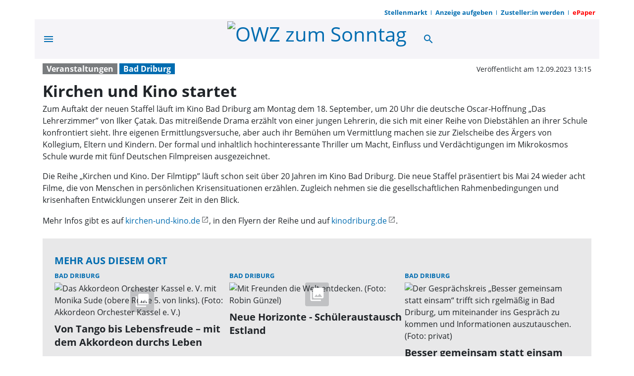

--- FILE ---
content_type: text/html; charset=utf-8
request_url: https://www.owz-zum-sonntag.de/kirchen-und-kino-startet/cnt-id-ps-33a08238-305d-42ff-8df1-93e39cc73df4
body_size: 32234
content:
<!DOCTYPE html><!--suppress HtmlUnknownTarget --><html lang="de" data-critters-container=""><head><link _ngcontent-serverapp-c147244171="" rel="preload" href="/api/asset/public/media/TTJZek4ySmxNVFl0TXpZekjIBQAreEpDo3xmdxZIOZF9T87djjmRg5RFj6d9Nts4AA40VgQrCHIAHdQSo7KzOsdhrEnf_aEZfLC_Fou2V7IVO8ERmay_lQ9yhfJDMsQF0tmZsPuxoQ2CSQAC2t0yiQ==?width=400&amp;height=225&amp;format=webp" crossorigin="Anonymous" as="image">
  <meta charset="utf-8">
  <title>Kirchen und Kino startet | OWZ zum Sonntag</title>
  <meta name="viewport" content="width=device-width, initial-scale=1">
  <style>body {display: none;}</style>
  
  <link rel="icon" id="appIcon" type="image/x-icon" href="/api/asset/public/media/TlRSaE5EQXpORFV0TTJReU2PYrjcYeZoKVYKPzw9sxSuYR5R7dNJLxAUGbjKg8hxg_9sZcBAE2AVb7-yhStuYjasBHoSNgLLy2_W0u5dCY7Kenqniw-uiViesMy1C-LskzP48PRVoOQi-28DykERkg==?preset=favicon">
  
<script type="text/javascript">
    const  settings = {"pageTitle":"OWZ zum Sonntag","favIconAssetUrl":"/api/asset/public/media/TlRSaE5EQXpORFV0TTJReU2PYrjcYeZoKVYKPzw9sxSuYR5R7dNJLxAUGbjKg8hxg_9sZcBAE2AVb7-yhStuYjasBHoSNgLLy2_W0u5dCY7Kenqniw-uiViesMy1C-LskzP48PRVoOQi-28DykERkg==?preset=favicon","mediaLabelAssetUrl":"/api/asset/public/media/T1dZeVptWXhNREF0TVRGbRdOP9CGnidCyxdP8S4M7fTs1-BXrV71XH-OnQPbmgachaBJ8bJRQ2cVw6pDYfIRDRDYAwYe28K7BjJroyVTmIOSIWoDmdnxwHDLxlva-aLN58TeeUXVFIPYdZ46Q2sFtA==","cropMode":"enclose","showLink4ArticleTeasers":true,"showAdditionalInfos4ArticlePreviews":false,"showPreviewMetadata":true,"articleTeaserMaxLines":6,"articleTeaserLinkText":"","id2HtmlContent":null,"articleButtonWidth":300,"articleButtonSpacing":25,"bfCacheValidityPeriod":3600,"resourceSeenEnabled":true,"wallDelay":1,"resourceChangeScript":null,"searchQueryPathPrefix":"/search/"};
    const  COOKIE_PROVIDERS = [{"id":"8MPMTFY0SF+mnL8NlJEHUw==","name":"HUP PS.Content #Insights","description":"#Insights misst die Leistung von redaktionellen Inhalten (Artikeln) indem es prüft, wie Nutzer mit diesen interagieren. (Lesedauer, Lesefortschritt)","url":"https://www.hup.de","essential":true,"version":1},{"id":"E+6tOU34TsCmEZHlW0HGVA==","name":"Google AdSense","description":"Wir verwenden Google Ad Sense um Anzeigen in unserem Angebot zu integrieren.","url":"https://www.google.com/intl/de_de/adsense/start/","essential":true,"version":2}];
    const  COOKIE_CONSENT_SETTINGS = {"type":"cookieConsentPresentationSettings","version":5,"title":"Helfen Sie uns mit Ihrer Zustimmung","introduction":"Um Ihnen eine optimale Webseite bieten zu können, setzen wir Cookies und vergleichbare Instrumente ein. Einige der eingesetzten Techniken sind essentiell für den technischen Betrieb unseres Webangebots.\n","footnote":"Mit „Alle akzeptieren“ erklären Sie Ihre Zustimmung zu dem unten genannten Zweck. Dies umfasst auch Ihre Einwilligung zur Datenverarbeitung außerhalb des EWR (Art. 49 (1) (a) DSGVO, Drittlandtransfer), wo das hohe europäische Datenschutzniveau nicht besteht. \nMit „Details…“ können Sie festlegen, welchen Zwecken Sie zustimmen und welchen nicht.\n\nWir und unsere Partner verarbeiten und übermitteln personenbezogene Daten (z.B. Identifier und Browserdaten). Damit können wir statistisch erfassen wie unsere Webseite genutzt wird und so unser Angebot laufend verbessern und finanzieren. Mit Ihrer Zustimmung dürfen wir und unsere Partner außerdem auch Informationen auf Ihrem Gerät speichern und/oder abrufen. Wir nutzen Social-Media-Tools und Dienste von anderen Anbietern, um Kartenausschnitte oder Videos anzeigen zu können und das Teilen von Inhalten zu ermöglichen. Sie können entscheiden, für welche dieser Zwecke wir Ihre Daten speichern und verarbeiten dürfen.\n\nUnter „Cookie Einstellungen“ können Sie Ihre Angaben jederzeit anpassen, ändern oder Datenverarbeitungen ablehnen. ","placeHolderTitle":"","placeHolderText":"","placeHolderAllowOnce":"","placeHolderAllowAlways":"","placeHolderFootnote":""};
    const  useDummyAds = false
    const device = {"os":"Mac","type":2,"isBot":true};
</script>
  
<script type="text/javascript">
    const  jwt = 'eyJhbGciOiJSUzI1NiJ9.eyJzY29wZSI6IiIsInNlc3Npb25JZCI6InVJbU15YU91UnhYaGw2MG1aT2w3M3YxVnc5NVpfTGpvIiwiaXNzIjoiSnd0UGx1Z2luMiIsImV4cCI6MTc2OTk4OTY1M30.[base64]';
</script>
<style>:root{--swiper-theme-color:#007aff}:root{--swiper-navigation-size:44px}@charset "UTF-8";@font-face{font-family:Open Sans;font-style:italic;font-weight:400;font-display:swap;src:local(""),url(/assets/fonts/open-sans/open-sans-v25-latin-italic.woff2) format("woff2"),url(/assets/fonts/open-sans/open-sans-v25-latin-italic.woff) format("woff");unicode-range:U+0000-00FF,U+0131,U+0152-0153,U+02BB-02BC,U+02C6,U+02DA,U+02DC,U+2000-206F,U+2074,U+20AC,U+2122,U+2191,U+2193,U+2212,U+2215,U+FEFF,U+FFFD}@font-face{font-family:Open Sans;font-style:normal;font-weight:400;font-display:swap;src:local(""),url(/assets/fonts/open-sans/open-sans-v25-latin-regular.woff2) format("woff2"),url(/assets/fonts/open-sans/open-sans-v25-latin-regular.woff) format("woff");unicode-range:U+0000-00FF,U+0131,U+0152-0153,U+02BB-02BC,U+02C6,U+02DA,U+02DC,U+2000-206F,U+2074,U+20AC,U+2122,U+2191,U+2193,U+2212,U+2215,U+FEFF,U+FFFD}@font-face{font-family:Open Sans;font-style:normal;font-weight:700;font-display:swap;src:local(""),url(/assets/fonts/open-sans/open-sans-v25-latin-700.woff2) format("woff2"),url(/assets/fonts/open-sans/open-sans-v25-latin-700.woff) format("woff");unicode-range:U+0000-00FF,U+0131,U+0152-0153,U+02BB-02BC,U+02C6,U+02DA,U+02DC,U+2000-206F,U+2074,U+20AC,U+2122,U+2191,U+2193,U+2212,U+2215,U+FEFF,U+FFFD}@font-face{font-family:Open Sans;font-style:italic;font-weight:700;font-display:swap;src:local(""),url(/assets/fonts/open-sans/open-sans-v25-latin-700italic.woff2) format("woff2"),url(/assets/fonts/open-sans/open-sans-v25-latin-700italic.woff) format("woff");unicode-range:U+0000-00FF,U+0131,U+0152-0153,U+02BB-02BC,U+02C6,U+02DA,U+02DC,U+2000-206F,U+2074,U+20AC,U+2122,U+2191,U+2193,U+2212,U+2215,U+FEFF,U+FFFD}@font-face{font-family:Open Sans;font-style:normal;font-weight:400;font-display:swap;src:local(""),url(/assets/fonts/open-sans/open-sans-v25-latin-ext-regular.woff2) format("woff2"),url(/assets/fonts/open-sans/open-sans-v25-latin-ext-regular.woff) format("woff");unicode-range:U+0100-024F,U+0259,U+1E00-1EFF,U+2020,U+20A0-20AB,U+20AD-20CF,U+2113,U+2C60-2C7F,U+A720-A7FF}@font-face{font-family:Open Sans;font-style:italic;font-weight:400;font-display:swap;src:local(""),url(/assets/fonts/open-sans/open-sans-v25-latin-ext-italic.woff2) format("woff2"),url(/assets/fonts/open-sans/open-sans-v25-latin-ext-italic.woff) format("woff");unicode-range:U+0100-024F,U+0259,U+1E00-1EFF,U+2020,U+20A0-20AB,U+20AD-20CF,U+2113,U+2C60-2C7F,U+A720-A7FF}@font-face{font-family:Open Sans;font-style:normal;font-weight:700;font-display:swap;src:local(""),url(/assets/fonts/open-sans/open-sans-v25-latin-ext-700.woff2) format("woff2"),url(/assets/fonts/open-sans/open-sans-v25-latin-ext-700.woff) format("woff");unicode-range:U+0100-024F,U+0259,U+1E00-1EFF,U+2020,U+20A0-20AB,U+20AD-20CF,U+2113,U+2C60-2C7F,U+A720-A7FF}@font-face{font-family:Open Sans;font-style:italic;font-weight:700;font-display:swap;src:local(""),url(/assets/fonts/open-sans/open-sans-v25-latin-ext-700italic.woff2) format("woff2"),url(/assets/fonts/open-sans/open-sans-v25-latin-ext-700italic.woff) format("woff");unicode-range:U+0100-024F,U+0259,U+1E00-1EFF,U+2020,U+20A0-20AB,U+20AD-20CF,U+2113,U+2C60-2C7F,U+A720-A7FF}@font-face{font-family:Open Sans;font-style:normal;font-weight:400;font-display:swap;src:local(""),url(/assets/fonts/open-sans/open-sans-v25-cyrillic-regular.woff2) format("woff2"),url(/assets/fonts/open-sans/open-sans-v25-cyrillic-regular.woff) format("woff");unicode-range:U+0400-045F,U+0490-0491,U+04B0-04B1,U+2116}@font-face{font-family:Open Sans;font-style:italic;font-weight:400;font-display:swap;src:local(""),url(/assets/fonts/open-sans/open-sans-v25-cyrillic-italic.woff2) format("woff2"),url(/assets/fonts/open-sans/open-sans-v25-cyrillic-italic.woff) format("woff");unicode-range:U+0400-045F,U+0490-0491,U+04B0-04B1,U+2116}@font-face{font-family:Open Sans;font-style:normal;font-weight:700;font-display:swap;src:local(""),url(/assets/fonts/open-sans/open-sans-v25-cyrillic-700.woff2) format("woff2"),url(/assets/fonts/open-sans/open-sans-v25-cyrillic-700.woff) format("woff");unicode-range:U+0400-045F,U+0490-0491,U+04B0-04B1,U+2116}@font-face{font-family:Open Sans;font-style:italic;font-weight:700;font-display:swap;src:local(""),url(/assets/fonts/open-sans/open-sans-v25-cyrillic-700italic.woff2) format("woff2"),url(/assets/fonts/open-sans/open-sans-v25-cyrillic-700italic.woff) format("woff");unicode-range:U+0400-045F,U+0490-0491,U+04B0-04B1,U+2116}@font-face{font-family:Open Sans;font-style:normal;font-weight:400;font-display:swap;src:local(""),url(/assets/fonts/open-sans/open-sans-v25-cyrillic-ext-regular.woff2) format("woff2"),url(/assets/fonts/open-sans/open-sans-v25-cyrillic-ext-regular.woff) format("woff");unicode-range:U+0460-052F,U+1C80-1C88,U+20B4,U+2DE0-2DFF,U+A640-A69F,U+FE2E-FE2F}@font-face{font-family:Open Sans;font-style:italic;font-weight:400;font-display:swap;src:local(""),url(/assets/fonts/open-sans/open-sans-v25-cyrillic-ext-italic.woff2) format("woff2"),url(/assets/fonts/open-sans/open-sans-v25-cyrillic-ext-italic.woff) format("woff");unicode-range:U+0460-052F,U+1C80-1C88,U+20B4,U+2DE0-2DFF,U+A640-A69F,U+FE2E-FE2F}@font-face{font-family:Open Sans;font-style:normal;font-weight:700;font-display:swap;src:local(""),url(/assets/fonts/open-sans/open-sans-v25-cyrillic-ext-700.woff2) format("woff2"),url(/assets/fonts/open-sans/open-sans-v25-cyrillic-ext-700.woff) format("woff");unicode-range:U+0460-052F,U+1C80-1C88,U+20B4,U+2DE0-2DFF,U+A640-A69F,U+FE2E-FE2F}@font-face{font-family:Open Sans;font-style:italic;font-weight:700;font-display:swap;src:local(""),url(/assets/fonts/open-sans/open-sans-v25-cyrillic-ext-700italic.woff2) format("woff2"),url(/assets/fonts/open-sans/open-sans-v25-cyrillic-ext-700italic.woff) format("woff");unicode-range:U+0460-052F,U+1C80-1C88,U+20B4,U+2DE0-2DFF,U+A640-A69F,U+FE2E-FE2F}@font-face{font-family:Open Sans;font-style:normal;font-weight:400;font-display:swap;src:local(""),url(/assets/fonts/open-sans/open-sans-v25-greek-regular.woff2) format("woff2"),url(/assets/fonts/open-sans/open-sans-v25-greek-regular.woff) format("woff");unicode-range:U+0370-03FF}@font-face{font-family:Open Sans;font-style:italic;font-weight:400;font-display:swap;src:local(""),url(/assets/fonts/open-sans/open-sans-v25-greek-italic.woff2) format("woff2"),url(/assets/fonts/open-sans/open-sans-v25-greek-italic.woff) format("woff");unicode-range:U+0370-03FF}@font-face{font-family:Open Sans;font-style:normal;font-weight:700;font-display:swap;src:local(""),url(/assets/fonts/open-sans/open-sans-v25-greek-700.woff2) format("woff2"),url(/assets/fonts/open-sans/open-sans-v25-greek-700.woff) format("woff");unicode-range:U+0370-03FF}@font-face{font-family:Open Sans;font-style:italic;font-weight:700;font-display:swap;src:local(""),url(/assets/fonts/open-sans/open-sans-v25-greek-700italic.woff2) format("woff2"),url(/assets/fonts/open-sans/open-sans-v25-greek-700italic.woff) format("woff");unicode-range:U+0370-03FF}@font-face{font-family:Open Sans;font-style:normal;font-weight:400;font-display:swap;src:local(""),url(/assets/fonts/open-sans/open-sans-v25-greek-ext-regular.woff2) format("woff2"),url(/assets/fonts/open-sans/open-sans-v25-greek-ext-regular.woff) format("woff");unicode-range:U+1F00-1FFF}@font-face{font-family:Open Sans;font-style:italic;font-weight:400;font-display:swap;src:local(""),url(/assets/fonts/open-sans/open-sans-v25-greek-ext-italic.woff2) format("woff2"),url(/assets/fonts/open-sans/open-sans-v25-greek-ext-italic.woff) format("woff");unicode-range:U+1F00-1FFF}@font-face{font-family:Open Sans;font-style:normal;font-weight:700;font-display:swap;src:local(""),url(/assets/fonts/open-sans/open-sans-v25-greek-ext-700.woff2) format("woff2"),url(/assets/fonts/open-sans/open-sans-v25-greek-ext-700.woff) format("woff");unicode-range:U+1F00-1FFF}@font-face{font-family:Open Sans;font-style:italic;font-weight:700;font-display:swap;src:local(""),url(/assets/fonts/open-sans/open-sans-v25-greek-ext-700italic.woff2) format("woff2"),url(/assets/fonts/open-sans/open-sans-v25-greek-ext-700italic.woff) format("woff");unicode-range:U+1F00-1FFF}@font-face{font-family:Open Sans;font-style:normal;font-weight:400;font-display:swap;src:local(""),url(/assets/fonts/open-sans/open-sans-v25-vietnamese-regular.woff2) format("woff2"),url(/assets/fonts/open-sans/open-sans-v25-vietnamese-regular.woff) format("woff");unicode-range:U+0102-0103,U+0110-0111,U+0128-0129,U+0168-0169,U+01A0-01A1,U+01AF-01B0,U+1EA0-1EF9,U+20AB}@font-face{font-family:Open Sans;font-style:italic;font-weight:400;font-display:swap;src:local(""),url(/assets/fonts/open-sans/open-sans-v25-vietnamese-italic.woff2) format("woff2"),url(/assets/fonts/open-sans/open-sans-v25-vietnamese-italic.woff) format("woff");unicode-range:U+0102-0103,U+0110-0111,U+0128-0129,U+0168-0169,U+01A0-01A1,U+01AF-01B0,U+1EA0-1EF9,U+20AB}@font-face{font-family:Open Sans;font-style:normal;font-weight:700;font-display:swap;src:local(""),url(/assets/fonts/open-sans/open-sans-v25-vietnamese-700.woff2) format("woff2"),url(/assets/fonts/open-sans/open-sans-v25-vietnamese-700.woff) format("woff");unicode-range:U+0102-0103,U+0110-0111,U+0128-0129,U+0168-0169,U+01A0-01A1,U+01AF-01B0,U+1EA0-1EF9,U+20AB}@font-face{font-family:Open Sans;font-style:italic;font-weight:700;font-display:swap;src:local(""),url(/assets/fonts/open-sans/open-sans-v25-vietnamese-700italic.woff2) format("woff2"),url(/assets/fonts/open-sans/open-sans-v25-vietnamese-700italic.woff) format("woff");unicode-range:U+0102-0103,U+0110-0111,U+0128-0129,U+0168-0169,U+01A0-01A1,U+01AF-01B0,U+1EA0-1EF9,U+20AB}:root{--bs-blue:#0d6efd;--bs-indigo:#6610f2;--bs-purple:#6f42c1;--bs-pink:#d63384;--bs-red:#dc3545;--bs-orange:#fd7e14;--bs-yellow:#ffc107;--bs-green:#198754;--bs-teal:#20c997;--bs-cyan:#0dcaf0;--bs-black:#000;--bs-white:#fff;--bs-gray:#6c757d;--bs-gray-dark:#343a40;--bs-gray-100:#f8f9fa;--bs-gray-200:#e9ecef;--bs-gray-300:#dee2e6;--bs-gray-400:#ced4da;--bs-gray-500:#adb5bd;--bs-gray-600:#6c757d;--bs-gray-700:#495057;--bs-gray-800:#343a40;--bs-gray-900:#212529;--bs-primary:#0d6efd;--bs-secondary:#6c757d;--bs-success:#198754;--bs-info:#0dcaf0;--bs-warning:#ffc107;--bs-danger:#dc3545;--bs-light:#f8f9fa;--bs-dark:#212529;--bs-primary-rgb:13, 110, 253;--bs-secondary-rgb:108, 117, 125;--bs-success-rgb:25, 135, 84;--bs-info-rgb:13, 202, 240;--bs-warning-rgb:255, 193, 7;--bs-danger-rgb:220, 53, 69;--bs-light-rgb:248, 249, 250;--bs-dark-rgb:33, 37, 41;--bs-primary-text-emphasis:#052c65;--bs-secondary-text-emphasis:#2b2f32;--bs-success-text-emphasis:#0a3622;--bs-info-text-emphasis:#055160;--bs-warning-text-emphasis:#664d03;--bs-danger-text-emphasis:#58151c;--bs-light-text-emphasis:#495057;--bs-dark-text-emphasis:#495057;--bs-primary-bg-subtle:#cfe2ff;--bs-secondary-bg-subtle:#e2e3e5;--bs-success-bg-subtle:#d1e7dd;--bs-info-bg-subtle:#cff4fc;--bs-warning-bg-subtle:#fff3cd;--bs-danger-bg-subtle:#f8d7da;--bs-light-bg-subtle:#fcfcfd;--bs-dark-bg-subtle:#ced4da;--bs-primary-border-subtle:#9ec5fe;--bs-secondary-border-subtle:#c4c8cb;--bs-success-border-subtle:#a3cfbb;--bs-info-border-subtle:#9eeaf9;--bs-warning-border-subtle:#ffe69c;--bs-danger-border-subtle:#f1aeb5;--bs-light-border-subtle:#e9ecef;--bs-dark-border-subtle:#adb5bd;--bs-white-rgb:255, 255, 255;--bs-black-rgb:0, 0, 0;--bs-font-sans-serif:system-ui, -apple-system, "Segoe UI", Roboto, "Helvetica Neue", "Noto Sans", "Liberation Sans", Arial, sans-serif, "Apple Color Emoji", "Segoe UI Emoji", "Segoe UI Symbol", "Noto Color Emoji";--bs-font-monospace:SFMono-Regular, Menlo, Monaco, Consolas, "Liberation Mono", "Courier New", monospace;--bs-gradient:linear-gradient(180deg, rgba(255, 255, 255, .15), rgba(255, 255, 255, 0));--bs-body-font-family:var(--bs-font-sans-serif);--bs-body-font-size:1rem;--bs-body-font-weight:400;--bs-body-line-height:1.5;--bs-body-color:#212529;--bs-body-color-rgb:33, 37, 41;--bs-body-bg:#fff;--bs-body-bg-rgb:255, 255, 255;--bs-emphasis-color:#000;--bs-emphasis-color-rgb:0, 0, 0;--bs-secondary-color:rgba(33, 37, 41, .75);--bs-secondary-color-rgb:33, 37, 41;--bs-secondary-bg:#e9ecef;--bs-secondary-bg-rgb:233, 236, 239;--bs-tertiary-color:rgba(33, 37, 41, .5);--bs-tertiary-color-rgb:33, 37, 41;--bs-tertiary-bg:#f8f9fa;--bs-tertiary-bg-rgb:248, 249, 250;--bs-heading-color:inherit;--bs-link-color:#0d6efd;--bs-link-color-rgb:13, 110, 253;--bs-link-decoration:var(--pscp-link-text-decoration);--bs-link-hover-color:#0a58ca;--bs-link-hover-color-rgb:10, 88, 202;--bs-link-hover-decoration:var(--pscp-link-hover-text-decoration);--bs-code-color:#d63384;--bs-highlight-bg:#fff3cd;--bs-border-width:1px;--bs-border-style:solid;--bs-border-color:#dee2e6;--bs-border-color-translucent:rgba(0, 0, 0, .175);--bs-border-radius:var(--pscp-border-radius);--bs-border-radius-sm:var(--pscp-border-radius-sm);--bs-border-radius-lg:var(--pscp-border-radius-lg);--bs-border-radius-xl:1rem;--bs-border-radius-xxl:2rem;--bs-border-radius-2xl:var(--bs-border-radius-xxl);--bs-border-radius-pill:50rem;--bs-box-shadow:0 .5rem 1rem rgba(0, 0, 0, .15);--bs-box-shadow-sm:0 .125rem .25rem rgba(0, 0, 0, .075);--bs-box-shadow-lg:0 1rem 3rem rgba(0, 0, 0, .175);--bs-box-shadow-inset:inset 0 1px 2px rgba(0, 0, 0, .075);--bs-focus-ring-width:.25rem;--bs-focus-ring-opacity:.25;--bs-focus-ring-color:rgba(13, 110, 253, .25);--bs-form-valid-color:#198754;--bs-form-valid-border-color:#198754;--bs-form-invalid-color:#dc3545;--bs-form-invalid-border-color:#dc3545}*,*:before,*:after{box-sizing:border-box}body{margin:0;font-family:var(--bs-body-font-family);font-size:var(--bs-body-font-size);font-weight:var(--bs-body-font-weight);line-height:var(--bs-body-line-height);color:var(--bs-body-color);text-align:var(--bs-body-text-align);background-color:var(--bs-body-bg);-webkit-text-size-adjust:100%;-webkit-tap-highlight-color:rgba(0,0,0,0)}:root{--bs-breakpoint-xs:0;--bs-breakpoint-sm:576px;--bs-breakpoint-md:768px;--bs-breakpoint-lg:992px;--bs-breakpoint-xl:1200px}:root{--pscp-app-font-family:"Open Sans", sans-serif;--pscp-font-size-base:1rem;--pscp-font-size-xxl:1.5rem;--pscp-font-size-xl:1.375rem;--pscp-font-size-lg:1.25rem;--pscp-font-size-m:1rem;--pscp-font-size-sm:.875rem;--pscp-font-size-xs:.8125rem;--pscp-font-size-xxs:.75rem;--pscp-font-size-xxxs:.66rem;--pscp-h1-font-size:2.5rem;--pscp-h2-font-size:2rem;--pscp-h3-font-size:1.75rem;--pscp-h4-font-size:1.5rem;--pscp-h5-font-size:1.25rem;--pscp-h6-font-size:1rem;--pscp-icon-font-size-xxs:.75rem;--pscp-icon-font-size-xs:1rem;--pscp-icon-font-size-s:1.5rem;--pscp-icon-font-size-m:2rem;--pscp-icon-font-size-l:3rem;--pscp-icon-font-size-xl:4rem;--pscp-icon-font-size-xxl:6rem;--pscp-icon-font-size:24px;--pscp-space-xxs:.125rem;--pscp-space-xs:.25rem;--pscp-space-sm:.5rem;--pscp-space-m:1rem;--pscp-space-lg:1.5rem;--pscp-space-xl:2rem;--pscp-space-xxl:3rem;--pscp-size-xl:4rem;--pscp-size-l:3rem;--pscp-size-m:2rem;--pscp-size-s:1.5rem;--pscp-size-xs:1rem;--pscp-border-radius:.25rem;--pscp-border-radius-xxl:1.6rem;--pscp-border-radius-xl:.8rem;--pscp-border-radius-lg:.4rem;--pscp-border-radius-m:.3rem;--pscp-border-radius-sm:.25rem;--pscp-gutter-x:32px;--pscp-gutter-y:32px;--pscp-swiper-auto-slides-slide-width:300px;--vertical-gap:var(--pscp-space-m);--vertical-padding:var(--pscp-space-m);--pscp-internet-reference-video-aspect-ratio:16/9;--pscp-internet-reference-unkown-min-height:400px;--paragraph-margin-bottom:1rem;--label-margin-bottom:.5rem;--pscp-preview-container-rule-width:0px;--pscp-preview-outer-border-radius:initial;--pscp-preview-image-border-radius:initial;--pscp-preview-inner-gap:initial;--pscp-preview-text-margin:initial;--pscp-preview-image-margin:initial;--pscp-text-over-image-preview-headline-font:bold var(--pscp-h2-font-size) var(--pscp-app-font-family);--pscp-text-over-image-preview-headline-max-lines:3;--pscp-text-over-image-preview-teaser-font:var(--pscp-font-size-sm) var(--pscp-app-font-family);--pscp-text-over-image-preview-aspect-ratio:.6;--pscp-image-left-text-right-preview-headline-font:var(--pscp-font-size-lg) var(--pscp-app-font-family);--pscp-image-left-text-right-preview-headline-max-lines:2;--pscp-image-left-text-right-height-px:140;--pscp-image-top-text-bottom-preview-headline-font:bold var(--pscp-h5-font-size)/normal var(--pscp-app-font-family);--pscp-image-top-text-bottom-preview-teaser-font:var(--pscp-font-size-m) var(--pscp-app-font-family);--pscp-image-top-text-bottom-preview-image-aspect-ratio:16 / 9;--pscp-image-bottom-text-top-preview-headline-font:bold var(--pscp-h5-font-size)/normal var(--pscp-app-font-family);--pscp-image-bottom-text-top-preview-headline-max-lines:initial;--pscp-image-bottom-text-top-preview-teaser-font:var(--pscp-font-size-m) var(--pscp-app-font-family);--pscp-image-bottom-text-top-preview-image-aspect-ratio:.8;--pscp-text-only-preview-headline-line-height:normal;--pscp-text-only-preview-headline-font:bold var(--pscp-h5-font-size)/var(--pscp-text-only-preview-headline-line-height) var(--pscp-app-font-family);--pscp-text-only-preview-preview-headline-max-lines:initial;--pscp-text-only-preview-teaser-font:var(--pscp-font-size-m) var(--pscp-app-font-family);--pscp-premium-badge-width:64px;--pscp-premium-badge-vertical-spacing:8px;--pscp-premium-badge-horizontal-spacing:8px;--pscp-media-header-height:12px;--pscp-media-header-margin-bottom:1px;--pscp-vertical-media-space-to-content:var(--pscp-space-sm);--pscp-wall-transition:opacity .5s linear;--bs-body-font-family:var(--pscp-app-font-family);--bs-border-radius:var(--pscp-border-radius);--bs-border-radius-sm:var(--pscp-border-radius-sm);--bs-border-radius-lg:var(--pscp-border-radius-lg);--bs-border-radius-xl:var(--pscp-border-radius-xl);--bs-border-radius-2xl:var(--pscp-border-radius-xxl)}@media (min-width: 576px){:root{--pscp-container-max-width:540px}}@media (min-width: 768px){:root{--pscp-container-max-width:720px}}@media (min-width: 992px){:root{--pscp-container-max-width:960px}}@media (min-width: 1200px){:root{--pscp-container-max-width:1140px}}:root{--pscp-primary-color:#0098d0;--pscp-primary-color-rgb:0, 152, 208;--pscp-primary-contrast-color:white;--pscp-highlight-color:#e7383e;--pscp-highlight-contrast-color:white;--pscp-body-color:#212529;--pscp-body-color-rgb:33, 37, 41;--pscp-body-background-color:white;--pscp-body-background-color-rgb:255, 255, 255;--pscp-app-background-color:white;--pscp-app-background-color-rgb:255, 255, 255;--pscp-font-color:var(--pscp-body-color);--pscp-background-color:var(--pscp-app-background-color);--pscp-grey-1:#555;--pscp-grey-2:#888;--pscp-grey-3:#cccccc;--pscp-grey-4:#eee;--pscp-tint:rgb(255, 255, 255);--pscp-tint-rgb:255, 255, 255;--pscp-tint-5pct:rgba(var(--pscp-tint-rgb), .05);--pscp-tint-10pct:rgba(var(--pscp-tint-rgb), .1);--pscp-tint-20pct:rgba(var(--pscp-tint-rgb), .2);--pscp-tint-30pct:rgba(var(--pscp-tint-rgb), .3);--pscp-tint-40pct:rgba(var(--pscp-tint-rgb), .4);--pscp-tint-50pct:rgba(var(--pscp-tint-rgb), .5);--pscp-tint-60pct:rgba(var(--pscp-tint-rgb), .6);--pscp-tint-70pct:rgba(var(--pscp-tint-rgb), .7);--pscp-tint-80pct:rgba(var(--pscp-tint-rgb), .8);--pscp-tint-90pct:rgba(var(--pscp-tint-rgb), .9);--pscp-shade:rgb(33, 37, 41);--pscp-shade-rgb:33, 37, 41;--pscp-shade-5pct:rgba(var(--pscp-shade-rgb), .05);--pscp-shade-10pct:rgba(var(--pscp-shade-rgb), .1);--pscp-shade-20pct:rgba(var(--pscp-shade-rgb), .2);--pscp-shade-30pct:rgba(var(--pscp-shade-rgb), .3);--pscp-shade-40pct:rgba(var(--pscp-shade-rgb), .4);--pscp-shade-50pct:rgba(var(--pscp-shade-rgb), .5);--pscp-shade-60pct:rgba(var(--pscp-shade-rgb), .6);--pscp-shade-70pct:rgba(var(--pscp-shade-rgb), .7);--pscp-shade-80pct:rgba(var(--pscp-shade-rgb), .8);--pscp-shade-90pct:rgba(var(--pscp-shade-rgb), .9);--pscp-contrast-rgb:var(--pscp-shade-rgb);--pscp-converge-rgb:var(--pscp-tint-rgb);--pscp-contrast-5pct:rgba(var(--pscp-contrast-rgb), .05);--pscp-contrast-10pct:rgba(var(--pscp-contrast-rgb), .1);--pscp-contrast-20pct:rgba(var(--pscp-contrast-rgb), .2);--pscp-contrast-30pct:rgba(var(--pscp-contrast-rgb), .3);--pscp-contrast-40pct:rgba(var(--pscp-contrast-rgb), .4);--pscp-contrast-50pct:rgba(var(--pscp-contrast-rgb), .5);--pscp-contrast-60pct:rgba(var(--pscp-contrast-rgb), .6);--pscp-contrast-70pct:rgba(var(--pscp-contrast-rgb), .7);--pscp-contrast-80pct:rgba(var(--pscp-contrast-rgb), .8);--pscp-contrast-90pct:rgba(var(--pscp-contrast-rgb), .9);--pscp-contrast:rgba(var(--pscp-contrast-rgb), 1);--pscp-converge:rgba(var(--pscp-converge-rgb), 1);--loading-bar-color:var(--pscp-primary-color);--pscp-link-color:var(--pscp-body-color);--pscp-link-text-decoration:none;--pscp-link-hover-color:var(--pscp-primary-color);--pscp-link-hover-text-decoration:none;--link-focus-color:var(--pscp-body-color);--navigation-l1-color:var(--pscp-body-color);--navigation-l1-background-color:var(--pscp-body-background-color);--navigation-l1-hover-color:var(--pscp-primary-color);--navigation-l1-hover-background-color:var(--pscp-body-background-color);--navigation-l2-color:var(--pscp-body-color);--navigation-l2-background-color:var(--pscp-body-background-color);--navigation-l2-hover-color:var(--pscp-body-color);--navigation-l2-hover-background-color:var(--pscp-contrast-5pct);--footer-color:white;--footer-background-color:var(--pscp-primary-color);--embedded-article-preview-background-color:var(--pscp-contrast-10pct);--infobox-background:var(--pscp-contrast-10pct);--cookie-placeholder-box-background:var(--pscp-contrast-10pct);--matchticker-highlight:#e3f2fd;--pscp-asset-lightbox-font-color:var(--pscp-font-color);--pscp-asset-lightbox-background-color:var(--pscp-background-color);--pscp-wall-background-color:var(--pscp-app-background-color);--pscp-wall-backdrop-color:black;--pscp-wall-color:var(--pscp-font-color);--pscp-wall-link-color:var(--pscp-wall-color);--pscp-preview-container-rule-color:var(--pscp-contrast-30pct);--pscp-preview-teaser-box-4_highlight-preview-background-color:var(--pscp-grey-4);--bs-primary:var(--pscp-primary-color);--bs-primary-rgb:var(--pscp-primary-color-rgb);--bs-body-color-rgb:var(--pscp-body-color-rgb);--bs-body-bg-rgb:var(--pscp-app-background-color-rgb);--bs-body-color:var(--pscp-body-color);--bs-body-bg:var(--pscp-body-background-color);--bs-btn-bg:var(--pscp-contrast-5pct);--bs-link-color:var(--pscp-link-color);--bs-link-hover-color:var(--pscp-link-hover-color);--bs-border-color:var(--pscp-contrast-30pct);--bs-tertiary-bg:var(--bs-light)}@media all and (max-width: 576px){:root{--bs-body-bg:var(--pscp-app-background-color);--bs-body-bg-rgb:var(--pscp-app-background-color-rgb)}}</style><link rel="stylesheet" href="/styles.baf563361829a59b.css" media="print" onload="this.media='all'"><noscript><link rel="stylesheet" href="/styles.baf563361829a59b.css"></noscript><meta property="og:site_name" content="OWZ zum Sonntag"><meta property="og:title" content="Kirchen und Kino startet | OWZ zum Sonntag"><meta property="twitter:card" content="summary"><meta property="twitter:title" content="Kirchen und Kino startet | OWZ zum Sonntag"><meta property="keywords" content="Veranstaltungen, Bad Driburg"><meta property="og:url" content="https://www.owz-zum-sonntag.de/kirchen-und-kino-startet/cnt-id-ps-33a08238-305d-42ff-8df1-93e39cc73df4"><meta name="thumbnail" content="https://www.owz-zum-sonntag.de/api/asset/public/media/dcaf07ad-63a1-40e2-8013-acb07c1d9e03;1.1?context=portal&amp;encrypted=false&amp;preset=large16x9"><meta property="og:image" content="https://www.owz-zum-sonntag.de/api/asset/public/media/dcaf07ad-63a1-40e2-8013-acb07c1d9e03;1.1?context=portal&amp;encrypted=false&amp;preset=large16x9"><meta property="twitter:image" content="https://www.owz-zum-sonntag.de/api/asset/public/media/dcaf07ad-63a1-40e2-8013-acb07c1d9e03;1.1?context=portal&amp;encrypted=false&amp;preset=large16x9"><meta property="og:type" content="article"><script type="application/ld+json">
{"@context":"https://schema.org","@type":"NewsArticle","headline":"Kirchen und Kino startet","image":["https://www.owz-zum-sonntag.de/api/asset/public/media/dcaf07ad-63a1-40e2-8013-acb07c1d9e03;1.1?context=portal&encrypted=false&preset=large16x9"],"isAccessibleForFree":"True"}
</script><link rel="canonical" href="https://www.owz-zum-sonntag.de/kirchen-und-kino-startet/cnt-id-ps-33a08238-305d-42ff-8df1-93e39cc73df4"><meta property="max-image-preview" content="large"><meta property="max-video-preview" content="30"><meta property="max-snippet" content="350"><meta name="description" content="Zum Auftakt der neuen Staffel läuft im Kino Bad Driburg am Montag dem 18. September, um 20 Uhr die deutsche Oscar-Hoffnung „Das Lehrerzimmer” von Ilker Çatak. Das mitreißende Drama erzählt von einer jungen Lehrerin, die sich mit einer Reihe von Diebstählen an ihrer Schule konfrontiert sieht. Ihre eigenen Ermittlungsversuche, aber auch ihr Bemühen um Vermittlung machen sie zur Zielscheibe des Ärgers von Kollegium, Eltern und Kindern. Der formal und inhaltlich hochinteressante Thriller um Macht, Einfluss und Verdächtigungen im Mikrokosmos Schule wurde mit fünf Deutschen Filmpreisen ausgezeichnet."><meta property="og:description" content="Zum Auftakt der neuen Staffel läuft im Kino Bad Driburg am Montag dem 18. September, um 20 Uhr die deutsche Oscar-Hoffnung „Das Lehrerzimmer” von Ilker Çatak. Das mitreißende Drama erzählt von einer jungen Lehrerin, die sich mit einer Reihe von Diebstählen an ihrer Schule konfrontiert sieht. Ihre eigenen Ermittlungsversuche, aber auch ihr Bemühen um Vermittlung machen sie zur Zielscheibe des Ärgers von Kollegium, Eltern und Kindern. Der formal und inhaltlich hochinteressante Thriller um Macht, Einfluss und Verdächtigungen im Mikrokosmos Schule wurde mit fünf Deutschen Filmpreisen ausgezeichnet."><meta property="twitter:description" content="Zum Auftakt der neuen Staffel läuft im Kino Bad Driburg am Montag dem 18. September, um 20 Uhr die deutsche Oscar-Hoffnung „Das Lehrerzimmer” von Ilker Çatak. Das mitreißende Drama erzählt von einer jungen Lehrerin, die sich mit einer Reihe von Diebstählen an ihrer Schule konfrontiert sieht. Ihre eigenen Ermittlungsversuche, aber auch ihr Bemühen um Vermittlung machen sie zur Zielscheibe des Ärgers von Kollegium, Eltern und Kindern. Der formal und inhaltlich hochinteressante Thriller um Macht, Einfluss und Verdächtigungen im Mikrokosmos Schule wurde mit fünf Deutschen Filmpreisen ausgezeichnet."><style ng-app-id="serverApp">[_nghost-serverApp-c2617533635]{--pscp-background-color: var(--pscp-app-background-color)}</style><style ng-app-id="serverApp">[_nghost-serverApp-c2071628769]{position:relative;display:block;pointer-events:none}[_nghost-serverApp-c2071628769]   .ngx-spinner[_ngcontent-serverApp-c2071628769]{transition:.35s linear all;display:block;position:absolute;top:5px;left:0px}[_nghost-serverApp-c2071628769]   .ngx-spinner[_ngcontent-serverApp-c2071628769]   .ngx-spinner-icon[_ngcontent-serverApp-c2071628769]{width:14px;height:14px;border:solid 2px transparent;border-top-color:inherit;border-left-color:inherit;border-radius:50%;-webkit-animation:_ngcontent-serverApp-c2071628769_loading-bar-spinner .4s linear infinite;animation:_ngcontent-serverApp-c2071628769_loading-bar-spinner .4s linear infinite}[_nghost-serverApp-c2071628769]   .ngx-bar[_ngcontent-serverApp-c2071628769]{transition:width .35s;position:absolute;top:0;left:0;width:100%;height:2px;border-bottom-right-radius:1px;border-top-right-radius:1px}[dir=rtl]   [_nghost-serverApp-c2071628769]   .ngx-bar[_ngcontent-serverApp-c2071628769]{right:0;left:unset}[fixed=true][_nghost-serverApp-c2071628769]{z-index:10002}[fixed=true][_nghost-serverApp-c2071628769]   .ngx-bar[_ngcontent-serverApp-c2071628769]{position:fixed}[fixed=true][_nghost-serverApp-c2071628769]   .ngx-spinner[_ngcontent-serverApp-c2071628769]{position:fixed;top:10px;left:10px}[dir=rtl]   [fixed=true][_nghost-serverApp-c2071628769]   .ngx-spinner[_ngcontent-serverApp-c2071628769]{right:10px;left:unset}@-webkit-keyframes _ngcontent-serverApp-c2071628769_loading-bar-spinner{0%{transform:rotate(0)}to{transform:rotate(360deg)}}@keyframes _ngcontent-serverApp-c2071628769_loading-bar-spinner{0%{transform:rotate(0)}to{transform:rotate(360deg)}}</style><style ng-app-id="serverApp">.cookie-consent{--bs-modal-width: calc(100% - 2 * var(--bs-modal-margin))}  .cookie-consent .modal-dialog-scrollable{height:initial}  .cookie-consent .preselected{background-color:var(--pscp-contrast-10pct)}  .cookie-consent .modal-body button{min-width:230px}  .cookie-consent .modal-footer button{min-width:230px}  .cookie-consent--details{display:flex!important;align-items:center}  .cookie-consent__main-dialog{display:flex;max-height:calc(100% - 2 * var(--bs-modal-margin));position:absolute;left:0;right:0;bottom:0}  .cookie-consent__details-dialog{display:flex;max-height:calc(100% - 2 * var(--bs-modal-margin))}  .cookie-consent__button-container-right{width:300px}  .cookie-consent__button-container-right button{width:100%}</style><style id="root-layout-styles">:root{--pscp-converge-rgb : var(--pscp-tint-rgb);--pscp-preview-inner-gap : var(--pscp-space-m);--pscp-primary-color : #006cb0;--pscp-contrast-rgb : var(--pscp-shade-rgb);--pscp-primary-color-rgb : 0, 108, 176;--pscp-preview-teaser-box-4_highlight-preview-background-color : #eee;}</style><style ng-app-id="serverApp">[_nghost-serverApp-c3809240517]{background-color:var(--pscp-background-color);color:var(--pscp-body-color)}</style><style ng-app-id="serverApp">.spacing-area[_ngcontent-serverApp-c1579510381]{background-color:var(--pscp-background-color)}</style><style ng-app-id="serverApp">.pscp-navigation{display:block;top:var(--pscp-sticky-navigation-position);z-index:var(--pscp-sticky-navigation-z-index)}  .pscp-navigation--sticky.pscp-navigation--sticky-scroll-independent{position:sticky}  .pscp-page-scroll-up .pscp-navigation--sticky{position:sticky}</style><style ng-app-id="serverApp">[_nghost-serverApp-c2758347376]{color:var(--pscp-font-color)}</style><style ng-app-id="serverApp">.scroll-to-top-button[_ngcontent-serverApp-c1257341495]{position:fixed;bottom:var(--pscp-size-m);right:var(--pscp-size-l);display:flex;border-radius:50%;padding:var(--pscp-space-sm);background:var(--pscp-primary-color);color:var(--pscp-primary-contrast-color);font-size:10px;visibility:hidden;opacity:0;transition-property:opacity,visibility;transition-delay:0s,.3s;transition-duration:.3s,0s;z-index:1030;-webkit-user-select:none;user-select:none}.show[_ngcontent-serverApp-c1257341495]{visibility:visible;opacity:1;transition-delay:0s,0s}@media (min-width: 576px){.scroll-to-top-button[_ngcontent-serverApp-c1257341495]{right:calc(50vw - var(--pscp-container-max-width) / 2 + var(--pscp-size-m))}}@media (min-width: 768px){.scroll-to-top-button[_ngcontent-serverApp-c1257341495]{right:calc(50vw - var(--pscp-container-max-width) / 2 + var(--pscp-size-m))}}@media (min-width: 992px){.scroll-to-top-button[_ngcontent-serverApp-c1257341495]{right:calc(50vw - var(--pscp-container-max-width) / 2 + var(--pscp-size-m))}}@media (min-width: 1200px){.scroll-to-top-button[_ngcontent-serverApp-c1257341495]{right:calc(50vw - var(--pscp-container-max-width) / 2 + var(--pscp-size-m))}}</style><style ng-app-id="serverApp">[_nghost-serverApp-c1007326439]{--separator-color: var(--pscp-font-color)}.root[_ngcontent-serverApp-c1007326439]{color:var(--pscp-font-color);background-color:var(--pscp-background-color)}.nav-root[_ngcontent-serverApp-c1007326439]{display:flex;flex-wrap:nowrap;justify-content:space-between;font-size:13px;font-weight:700;white-space:nowrap}.left[_ngcontent-serverApp-c1007326439]{display:flex;flex-shrink:1;overflow:hidden;max-width:100%}.right[_ngcontent-serverApp-c1007326439]{display:flex;flex-shrink:0;overflow:hidden;max-width:100%}.entries-container[_ngcontent-serverApp-c1007326439] > *[_ngcontent-serverApp-c1007326439]{display:flex;align-items:center}.entries-container[_ngcontent-serverApp-c1007326439] > *[_ngcontent-serverApp-c1007326439]:not(:last-child){position:relative}.entries-container[_ngcontent-serverApp-c1007326439] > *[_ngcontent-serverApp-c1007326439]:not(:last-child):after{border-left:solid var(--separator-color) 1px;content:"";position:absolute;top:5px;bottom:5px;right:0}.menu[_ngcontent-serverApp-c1007326439]{flex-shrink:1;position:relative}.menu-entries[_ngcontent-serverApp-c1007326439]{position:absolute;background:var(--pscp-background-color);z-index:500;display:flex;flex-direction:column}.menu-entries-hidden[_ngcontent-serverApp-c1007326439]{display:none}</style><style ng-app-id="serverApp">.pscp-navigation-entry[_ngcontent-serverApp-c2314480364]{-webkit-user-select:none;user-select:none;display:inline-flex;align-items:center;flex-wrap:nowrap;gap:var(--pscp-space-sm);cursor:pointer;padding:var(--pscp-navigation-entry-padding, 0);height:var(--pscp-navigation-entry-height, auto)}</style><style ng-app-id="serverApp">[_nghost-serverApp-c3797567500]{--l1-color: var(--pscp-font-color);--l1-background-color: var(--pscp-icon-image-navigation-dropdown-background-color, var(--pscp-background-color));--l1-hover-color: var(--pscp-link-hover-color);--l1-hover-background-color: transparent;--l1-text-transform: uppercase;--l1-navigation-entry-padding: var(--pscp-space-sm) var(--pscp-space-m);--l1-font: var(--pscp-main-navi-font, var(--pscp-app-font-family));--l2-color: var(--pscp-font-color);--l2-background-color: var(--l1-background-color);--l2-hover-color: var(--pscp-link-color);--l2-hover-background-color: var(--pscp-contrast-5pct);--l2-text-transform: initial;--l2-navigation-entry-padding: var(--pscp-space-xs) var(--pscp-space-lg);--l2-font: var(--pscp-main-navi-l2-font, var(--l1-font))}ul[_ngcontent-serverApp-c3797567500]{margin:initial;padding:initial}li[_ngcontent-serverApp-c3797567500]{list-style-type:none}.pscp-icon-image-navigation[_ngcontent-serverApp-c3797567500]{position:relative;background-color:var(--pscp-background-color);display:grid;grid-template-columns:1fr auto 1fr;grid-template-rows:1fr;grid-template-areas:"icon logo dummy";gap:var(--pscp-gutter-x);-webkit-user-select:none;user-select:none}.pscp-icon-image-navigation__dropdown_anchor[_ngcontent-serverApp-c3797567500]{position:absolute;width:var(--pscp-icon-image-navigation-dropdown-width, 100%);max-width:100%;top:100%;z-index:100;-webkit-backface-visibility:hidden;-webkit-transform-style:preserve-3d;backface-visibility:hidden;transform-style:preserve-3d;transition:none}@media screen and (min-width: 576px){.pscp-icon-image-navigation__dropdown_anchor[_ngcontent-serverApp-c3797567500]{width:var(--pscp-icon-image-navigation-dropdown-width, auto)}}.pscp-icon-image-navigation__level-1[_ngcontent-serverApp-c3797567500]{--pscp-font-color: var(--l1-color);--pscp-link-color: var(--l1-color);--dropdown-icon-color: var(--l1-color);--pscp-background-color: var(--l1-background-color);--pscp-link-hover-color: var(--l1-hover-color);--hover-background-color: var(--l1-hover-background-color);--text-transform: var(--l1-text-transform);--font: var(--l1-font);--pscp-navigation-entry-padding: var(--l1-navigation-entry-padding);background:var(--pscp-background-color);box-shadow:4px 4px 4px var(--pscp-contrast-30pct);width:100%}.pscp-icon-image-navigation__level-2[_ngcontent-serverApp-c3797567500]{--pscp-font-color: var(--l2-color);--pscp-link-color: var(--l2-color);--pscp-background-color: var(--l2-background-color);--pscp-link-hover-color: var(--l2-hover-color);--hover-background-color: var(--l2-hover-background-color);--text-transform: var(--l2-text-transform);--font: var(--l2-font);--pscp-navigation-entry-padding: var(--l2-navigation-entry-padding);position:relative;margin:0;padding:0;border-radius:0;border:none;background:initial}.pscp-icon-image-navigation__menu-icon-holder[_ngcontent-serverApp-c3797567500], .pscp-icon-image-navigation__right-icon-holder[_ngcontent-serverApp-c3797567500], .pscp-icon-image-navigation__dummy-holder[_ngcontent-serverApp-c3797567500]{min-height:0;display:flex;align-items:center}.pscp-icon-image-navigation__menu-icon-holder[_ngcontent-serverApp-c3797567500]{grid-area:icon;justify-content:left;cursor:pointer;color:var(--pscp-font-color)}.pscp-icon-image-navigation__menu-icon-holder[_ngcontent-serverApp-c3797567500]:hover{color:var(--pscp-link-hover-color)}.pscp-icon-image-navigation__dummy-holder[_ngcontent-serverApp-c3797567500]{grid-area:dummy;visibility:hidden}.pscp-icon-image-navigation__right-icon-holder[_ngcontent-serverApp-c3797567500]{height:100%;justify-content:right}.pscp-icon-image-navigation__image-holder[_ngcontent-serverApp-c3797567500]{grid-area:logo;min-height:0;display:flex;align-items:center;justify-content:center}.pscp-icon-image-navigation__image[_ngcontent-serverApp-c3797567500]{width:100%;height:100%;object-fit:contain;object-position:center}.pscp-icon-image-navigation__toggle[_ngcontent-serverApp-c3797567500]{cursor:pointer;display:flex;align-items:center;margin-right:-4px}.pscp-icon-image-navigation__toggle[_ngcontent-serverApp-c3797567500]:after{content:none}.pscp-icon-image-navigation__toggle-icon[_ngcontent-serverApp-c3797567500]{--pscp-icon-font-size: 32px;color:var(--dropdown-icon-color);padding:var(--pscp-navigation-entry-padding);padding-left:0;padding-bottom:0;padding-top:0}.pscp-icon-image-navigation__item.pscp-icon-image-navigation__item--clicked[_ngcontent-serverApp-c3797567500], .pscp-icon-image-navigation__item[_ngcontent-serverApp-c3797567500]:hover{--pscp-link-color: var(--pscp-link-hover-color);background-color:var(--hover-background-color);--dropdown-icon-color: var(--pscp-link-hover-color)}.pscp-icon-image-navigation__text-and-toggle[_ngcontent-serverApp-c3797567500]{display:flex;align-items:center}.pscp-icon-image-navigation__item-text[_ngcontent-serverApp-c3797567500]{display:flex;flex-grow:1;text-transform:var(--text-transform);font:var(--font)}.pscp-icon-image-navigation__secondary-navigation[_ngcontent-serverApp-c3797567500]{--pscp-background-color: var(--pscp-icon-image-navigation-secondary-background-color, var(--pscp-contrast-5pct));--pscp-link-color: var(--pscp-icon-image-navigation-secondary-font-color, var(--l1-color));--pscp-link-hover-color: var(--pscp-icon-image-navigation-secondary-hover-color, var(--l1-hover-color));--text-transform: initial;--font: var(--pscp-main-navi-secondary-font, var(--l1-font));background-color:var(--pscp-background-color);display:flex;align-items:center;justify-content:space-around;flex-wrap:wrap}</style><style ng-app-id="serverApp">[_nghost-serverApp-c1605074664]{--pscp-border-color: var(--pscp-font-color);--pscp-border-width: thick}.search-bar[_ngcontent-serverApp-c1605074664]{display:flex;width:100%;border-color:var(--pscp-border-color);border-style:solid;border-width:var(--pscp-border-width)}.search-button[_ngcontent-serverApp-c1605074664]{display:flex;align-items:center;justify-content:space-around;border:none;background-color:var(--pscp-border-color);color:var(--pscp-background-color);width:40px;margin:-1px}.query-input[_ngcontent-serverApp-c1605074664]{border-style:none;color:var(--pscp-font-color);background-color:var(--pscp-background-color)}.query-input[_ngcontent-serverApp-c1605074664]:focus{outline:none!important}</style><style ng-app-id="serverApp">.media-area[_ngcontent-serverApp-c1964294309]{color:var(--pscp-font-color);background-color:var(--pscp-background-color);margin-top:0!important;padding-top:var(--pscp-space-m)}</style><style ng-app-id="serverApp">[_nghost-serverApp-c2352711108]{--color: currentColor}.separator-area[_ngcontent-serverApp-c2352711108]{background-color:var(--pscp-background-color)}.separator[_ngcontent-serverApp-c2352711108]{width:100%;background-color:var(--color)}</style><style ng-app-id="serverApp">@charset "UTF-8";@media (max-width: 575.98px){.d-xs-only-none[_ngcontent-serverApp-c1994632363]{display:none!important}}@media (min-width: 576px) and (max-width: 767.98px){.d-sm-only-none[_ngcontent-serverApp-c1994632363]{display:none!important}}@media (min-width: 768px) and (max-width: 991.98px){.d-md-only-none[_ngcontent-serverApp-c1994632363]{display:none!important}}@media (min-width: 992px) and (max-width: 1199.98px){.d-lg-only-none[_ngcontent-serverApp-c1994632363]{display:none!important}}@media (min-width: 1200px){.d-xl-only-none[_ngcontent-serverApp-c1994632363]{display:none!important}}@media (max-width: 767.98px){.d-xs-to-sm-none[_ngcontent-serverApp-c1994632363]{display:none!important}}@media (max-width: 991.98px){.d-xs-to-md-none[_ngcontent-serverApp-c1994632363]{display:none!important}}@media (max-width: 1199.98px){.d-xs-to-lg-none[_ngcontent-serverApp-c1994632363]{display:none!important}}[_nghost-serverApp-c1994632363]{--l1-font-size: var(--pscp-font-size-xs);--l2-font-size: var(--pscp-font-size-xxs)}.portal-footer[_ngcontent-serverApp-c1994632363]{color:var(--pscp-font-color);background-color:var(--pscp-background-color);position:relative;z-index:99}.portal-footer[_ngcontent-serverApp-c1994632363]   .first[_ngcontent-serverApp-c1994632363]{font-weight:700;font-size:var(--l1-font-size)}.portal-footer[_ngcontent-serverApp-c1994632363]   .second[_ngcontent-serverApp-c1994632363]{font-size:var(--l2-font-size)}.portal-footer[_ngcontent-serverApp-c1994632363]   .second[_ngcontent-serverApp-c1994632363]   [_ngcontent-serverApp-c1994632363]:not(:last-child):after{content:", "}</style><style ng-app-id="serverApp">.article-layout-container[_ngcontent-serverApp-c1379452351]{background-color:var(--pscp-background-color)}</style><style ng-app-id="serverApp">.asset-lightbox{--pscp-font-color: var(--pscp-asset-lightbox-font-color, var(--pscp-tint));--pscp-background-color: var(--pscp-asset-lightbox-background-color, var(--pscp-shade));--pscp-overlay-text-inner-width: var(--pscp-container-max-width);--pscp-overlay-text-text-align: center;--_horizontal-control-pos: 10px;--_control-size: 44px;--bs-modal-bg: var(--pscp-background-color);--bs-modal-color: var(--pscp-font-color);--bs-modal-padding: var(--pscp-space-sm);--swiper-navigation-color: var(--pscp-primary-color);--swiper-pagination-color: var(--pscp-primary-color);--swiper-navigation-size: var(--_control-size);--swiper-pagination-bullet-inactive-color: var(--pscp-primary-color)}  .asset-lightbox .swiper{height:100%}  .asset-lightbox .swiper-button-prev{left:var(--_horizontal-control-pos)}  .asset-lightbox .swiper-button-next{right:var(--_horizontal-control-pos)}  .asset-lightbox .swiper-pagination{top:0;bottom:initial!important}  .asset-lightbox .swiper.swiper__zooming app-overlay-text,   .asset-lightbox .swiper-slide-zoomed app-overlay-text{display:none}  .asset-lightbox__wrapper{position:relative;width:100%;height:100%}  .asset-lightbox__close-button{position:absolute;cursor:pointer;top:0;right:0;color:var(--pscp-primary-color);line-height:var(--pscp-font-size-m);z-index:2;--bs-btn-padding-x: 0;--bs-btn-padding-y: 0;--bs-btn-hover-border-color: transparent}  .asset-lightbox__close-button span.material-icons{--scale: 1.8;width:calc(var(--pscp-icon-font-size) * var(--scale));height:calc(var(--pscp-icon-font-size) * var(--scale));font-size:calc(var(--pscp-icon-font-size) * var(--scale))}@media screen and (min-width: 768px){  .asset-lightbox{--bs-modal-padding: var(--pscp-space-m)}}</style><style ng-app-id="serverApp">.metadata-info[_ngcontent-serverApp-c2419593007]{white-space:nowrap;overflow:hidden;position:relative}.metadata-info[_ngcontent-serverApp-c2419593007] > a[_ngcontent-serverApp-c2419593007]{color:#fff}.metadata-info[_ngcontent-serverApp-c2419593007]:before{content:" ";width:var(--metadata-info-fader-width);height:100%;position:absolute;right:0;background:var(--pscp-background-color);mask-image:linear-gradient(to right,rgba(0,0,0,0),rgb(0,0,0));-webkit-mask-image:linear-gradient(to right,rgba(0,0,0,0),rgb(0,0,0))}.metadata-info--location[_ngcontent-serverApp-c2419593007]{background-color:var(--pscp-primary-color)}.metadata-info--department[_ngcontent-serverApp-c2419593007], .metadata-info--tag[_ngcontent-serverApp-c2419593007]{background-color:var(--pscp-contrast-60pct)}.date-info[_ngcontent-serverApp-c2419593007]{font-size:14px}</style><style ng-app-id="serverApp">[_nghost-serverApp-c3266619691]{-webkit-user-select:initial!important;user-select:initial!important}.headline__open-article-button[_ngcontent-serverApp-c3266619691]{display:inline-block;margin-left:var(--pscp-space-m)}</style><style ng-app-id="serverApp">[_nghost-serverApp-c2818658726]{max-width:100%;--pscp-background-color: var(--infobox-background);--pscp-preview-background-color: transparent;--headline-font-size: var(--pscp-font-size-lg)}.headline[_ngcontent-serverApp-c2818658726]{color:var(--pscp-primary-color);font-weight:700;font-size:var(--headline-font-size)}.preview-slider-area[_ngcontent-serverApp-c2818658726]{background-color:var(--pscp-background-color);color:var(--pscp-font-color)}</style><style ng-app-id="serverApp">.preview-slider__space-between-provider[_ngcontent-serverApp-c799842496]{width:var(--pscp-gutter-x)}.preview-slider__preview-holder[_ngcontent-serverApp-c799842496]{height:100%}[_ngcontent-serverApp-c799842496]:not(.swiper--auto-slides)   .swiper-wrapper-placeholder[_ngcontent-serverApp-c799842496]{display:flex;gap:var(--pscp-gutter-x)}[_ngcontent-serverApp-c799842496]:not(.swiper--auto-slides)   .swiper-wrapper-placeholder[_ngcontent-serverApp-c799842496] > *[_ngcontent-serverApp-c799842496]{flex:1;min-width:0;height:initial}[_ngcontent-serverApp-c799842496]:not(.swiper--auto-slides)   .swiper-wrapper-placeholder[_ngcontent-serverApp-c799842496] > *[_ngcontent-serverApp-c799842496]:nth-child(n+4){display:none}@media screen and (max-width: 991px){[_ngcontent-serverApp-c799842496]:not(.swiper--auto-slides)   .swiper-wrapper-placeholder[_ngcontent-serverApp-c799842496] > *[_ngcontent-serverApp-c799842496]:nth-child(n+3){display:none}}@media screen and (max-width: 767px){[_ngcontent-serverApp-c799842496]:not(.swiper--auto-slides)   .swiper-wrapper-placeholder[_ngcontent-serverApp-c799842496] > *[_ngcontent-serverApp-c799842496]:nth-child(n+2){display:none}}</style><style ng-app-id="serverApp">.article-navigation[_ngcontent-serverApp-c1533892522]{position:relative;z-index:100}.article-navigation[_ngcontent-serverApp-c1533892522]   a[_ngcontent-serverApp-c1533892522]{font-size:.83em;white-space:nowrap}</style><style ng-app-id="serverApp">[_nghost-serverApp-c1490407167]{--_pscp-preview-background-color: var(--pscp-preview-high-prio-background-color, var(--pscp-preview-background-color, var(--pscp-preview-low-prio-background-color, var(--pscp-background-color))));min-width:0}</style><style ng-app-id="serverApp">[_nghost-serverApp-c147244171]{--fading-width: var(--pscp-size-l);--teaser-multiline-ellipsis-limit: var(--article-teaser-max-lines, 7)}[_nghost-serverApp-c147244171]:hover   .article-preview__teaser-text[_ngcontent-serverApp-c147244171]{color:var(--pscp-font-color)}[_nghost-serverApp-c147244171]:hover   h2[_ngcontent-serverApp-c147244171], [_nghost-serverApp-c147244171]:hover   h5[_ngcontent-serverApp-c147244171]{color:var(--pscp-link-hover-color)}h2[_ngcontent-serverApp-c147244171]{font-weight:700;font-size:var(--pscp-h5-font-size)}.article-preview[_ngcontent-serverApp-c147244171]{overflow:hidden;background-color:var(--_pscp-preview-background-color);border-radius:var(--pscp-preview-outer-border-radius);height:100%}.article-preview__metadata-container[_ngcontent-serverApp-c147244171]{--_default-margin-1: 0 0 var(--pscp-space-xs) 0;--_default-margin-2: var(--pscp-preview-text-margin, var(--_default-margin-1));margin:var(--pscp-preview-text-margin-image-top-text-bottom, var(--_default-margin-2))}.article-preview__image-container[_ngcontent-serverApp-c147244171]{display:block;width:100%;aspect-ratio:var(--pscp-image-top-text-bottom-preview-aspect-ratio, 16/9);margin-bottom:var(--pscp-space-sm)}.article-preview__image[_ngcontent-serverApp-c147244171]{width:100%;height:100%;object-fit:cover}.article-preview__link[_ngcontent-serverApp-c147244171]{display:block;height:100%}.article-preview__text-wrapper[_ngcontent-serverApp-c147244171]{margin:var(--pscp-preview-text-margin-image-top-text-bottom, var(--pscp-preview-text-margin))}.article-preview__text-wrapper[_ngcontent-serverApp-c147244171]:empty{display:none}.article-preview__headline[_ngcontent-serverApp-c147244171]{font:var(--pscp-preview-box-headline-common-font, var(--pscp-image-top-text-bottom-preview-headline-font))}.article-preview__teaser-text[_ngcontent-serverApp-c147244171]{margin-top:var(--pscp-space-sm);--multiline-ellipsis-limit: var(--teaser-multiline-ellipsis-limit)}.article-preview__additional-infos[_ngcontent-serverApp-c147244171]{margin-top:var(--pscp-space-xs)}</style><style ng-app-id="serverApp">@charset "UTF-8";[_nghost-serverApp-c3215230324]{--metadata-info-font-size: var(--pscp-font-size-xs);--pscp-link-color: var(--pscp-primary-color);text-transform:uppercase;font-size:var(--metadata-info-font-size);font-weight:700;overflow:hidden;text-overflow:ellipsis;white-space:nowrap}.metadata-item[_ngcontent-serverApp-c3215230324]:after{content:" \b7  "}.metadata-item[_ngcontent-serverApp-c3215230324]:last-of-type:after{content:""}</style></head>
<body class="show-body-after-css-load">
<app-root _nghost-serverapp-c2617533635="" ng-version="16.1.3" style="--pscp-article-teaser-link-text : &quot;> Weiter lesen&quot;;--pscp-media-label-url : url(&quot;/api/asset/public/media/T1dZeVptWXhNREF0TVRGbRdOP9CGnidCyxdP8S4M7fTs1-BXrV71XH-OnQPbmgachaBJ8bJRQ2cVw6pDYfIRDRDYAwYe28K7BjJroyVTmIOSIWoDmdnxwHDLxlva-aLN58TeeUXVFIPYdZ46Q2sFtA==&quot;);" class="" ng-server-context="ssr"><ngx-loading-bar _ngcontent-serverapp-c2617533635="" _nghost-serverapp-c2071628769="" fixed="true" style="color: var(--loading-bar-color);"><!----></ngx-loading-bar><app-fallback-h1 _ngcontent-serverapp-c2617533635="" _nghost-serverapp-c4274881575=""><!----></app-fallback-h1><router-outlet _ngcontent-serverapp-c2617533635=""></router-outlet><app-root-layout><app-html-layout-part _nghost-serverapp-c3809240517=""><!-- Navi Versalien -->
<style>
a.pscp-navigation-entry {
  text-transform: none;
}
</style></app-html-layout-part><app-spacing-layout-part _nghost-serverapp-c1579510381=""><div _ngcontent-serverapp-c1579510381="" class="container g-0 spacing-area pb-3"></div></app-spacing-layout-part><app-navigation-layout-part class="pscp-navigation d-xs-only-none d-sm-only-none pscp-navigation--sticky-scroll-independent" _nghost-serverapp-c4275201453=""><!----><app-spaced-out-service-navigation-layout-part-representation _ngcontent-serverapp-c4275201453="" _nghost-serverapp-c1007326439="" style="--bs-link-hover-color : #d61a18;--pscp-link-hover-color : #d61a18;--pscp-font-color : #006cb0;--pscp-link-color : #006cb0;--bs-link-color : #006cb0;"><div _ngcontent-serverapp-c1007326439="" class="root container container-no-padding"><div _ngcontent-serverapp-c1007326439="" class="nav-root"><div _ngcontent-serverapp-c1007326439="" class="d-flex d-sm-none flex-column"><button _ngcontent-serverapp-c1007326439="" class="icon-only-button ps-2"><span _ngcontent-serverapp-c1007326439="" class="material-icons">menu</span></button><div _ngcontent-serverapp-c1007326439="" class="menu"><div _ngcontent-serverapp-c1007326439="" class="menu-entries menu-entries-hidden"><!----></div></div></div><div _ngcontent-serverapp-c1007326439="" class="left entries-container d-none d-sm-flex"><!----></div><div _ngcontent-serverapp-c1007326439="" class="right entries-container"><div _ngcontent-serverapp-c1007326439=""><app-navigation-entry _ngcontent-serverapp-c1007326439="" _nghost-serverapp-c2314480364=""><!----><a _ngcontent-serverapp-c2314480364="" draggable="false" class="pscp-navigation-entry d-flex px-2" aria-label="Stellenmarkt" href="/stellenmarkt">Stellenmarkt</a><!----><!----><!----><!----><!----></app-navigation-entry></div><div _ngcontent-serverapp-c1007326439=""><app-navigation-entry _ngcontent-serverapp-c1007326439="" _nghost-serverapp-c2314480364=""><!----><a _ngcontent-serverapp-c2314480364="" draggable="false" class="pscp-navigation-entry d-flex px-2" aria-label="Anzeige aufgeben" href="/webanzeigen">Anzeige aufgeben</a><!----><!----><!----><!----><!----></app-navigation-entry></div><div _ngcontent-serverapp-c1007326439=""><app-navigation-entry _ngcontent-serverapp-c1007326439="" _nghost-serverapp-c2314480364=""><!----><!----><a _ngcontent-serverapp-c2314480364="" draggable="false" target="_blank" class="pscp-navigation-entry d-flex px-2" href="https://www.owz-zum-sonntag.de/form/id/715658db-fa9e-4b09-811d-4f0d7a89ab7e" aria-label="Zusteller:in werden">Zusteller:in werden</a><!----><!----><!----><!----></app-navigation-entry></div><div _ngcontent-serverapp-c1007326439=""><app-navigation-entry _ngcontent-serverapp-c1007326439="" _nghost-serverapp-c2314480364=""><!----><a _ngcontent-serverapp-c2314480364="" draggable="false" class="pscp-navigation-entry d-flex px-2" aria-label="ePaper" href="/epaper"><span style="color:#F00;">ePaper</span></a><!----><!----><!----><!----><!----></app-navigation-entry></div><!----></div></div></div></app-spaced-out-service-navigation-layout-part-representation><!----><!----><!----><!----><!----></app-navigation-layout-part><app-spacing-layout-part _nghost-serverapp-c1579510381="" class="d-xs-only-none d-sm-only-none"><div _ngcontent-serverapp-c1579510381="" class="container g-0 spacing-area pb-1"></div></app-spacing-layout-part><app-navigation-layout-part class="pscp-navigation d-xs-only-none d-sm-only-none pscp-navigation--sticky pscp-navigation--sticky-scroll-independent" _nghost-serverapp-c4275201453="" style="--pscp-sticky-navigation-position : 0px;--pscp-sticky-navigation-z-index : 120;"><!----><!----><!----><app-icon-image-main-navigation-layout-part-representation _ngcontent-serverapp-c4275201453="" _nghost-serverapp-c3797567500="" style="--bs-link-hover-color : #d61a18;--pscp-link-hover-color : #d61a18;--pscp-background-color : #f5f4f8;--pscp-font-color : #006cb0;--pscp-link-color : #006cb0;--bs-link-color : #006cb0;"><nav _ngcontent-serverapp-c3797567500="" class="pscp-icon-image-navigation container" style="height: 80px;"><div _ngcontent-serverapp-c3797567500="" class="pscp-icon-image-navigation__menu-icon-holder"><span class="material-icons">menu</span></div><h1 _ngcontent-serverapp-c3797567500="" class="pscp-icon-image-navigation__image-holder"><a _ngcontent-serverapp-c3797567500="" class="w-100 h-100" href="/"><img _ngcontent-serverapp-c3797567500="" aria-label="Home" class="pscp-icon-image-navigation__image" src="/api/asset/public/media/WVRReFlUWTFZamN0WmpBNTTcsPB6cRGvx_Nqc-0XDuVwyzDTtOY7vhQtL6aD0GDythXAUM_iDgl3O5Rsd_Wq2JWSTIw3Uo4OnlePV2BtEmTIlP6gwkqMFNa3sqxw45Yi906ay-cIqECN0l6RlsB_Kw==?preset=height100&amp;format=webp" alt="OWZ zum Sonntag"></a><span _ngcontent-serverapp-c3797567500="" class="visually-hidden">Kirchen und Kino startet | OWZ zum Sonntag</span><!----></h1><!----><!----><div _ngcontent-serverapp-c3797567500="" class="pscp-icon-image-navigation__right-icon-holder"><app-navigation-entry _ngcontent-serverapp-c3797567500="" class="h-100" _nghost-serverapp-c2314480364=""><!----><!----><!----><a _ngcontent-serverapp-c2314480364="" class="pscp-navigation-entry h-100"><span class="material-icons">search</span></a><!----><!----><!----></app-navigation-entry></div><!----><!----><div _ngcontent-serverapp-c3797567500="" class="pscp-icon-image-navigation__dropdown_anchor"><ul _ngcontent-serverapp-c3797567500="" ngbdropdown="" class="pscp-icon-image-navigation__level-1 collapse"><li _ngcontent-serverapp-c3797567500="" ngbdropdown="" class="pscp-icon-image-navigation__item"><div _ngcontent-serverapp-c3797567500="" class="pscp-icon-image-navigation__text-and-toggle"><app-navigation-entry _ngcontent-serverapp-c3797567500="" class="pscp-icon-image-navigation__item-text" _nghost-serverapp-c2314480364=""><!----><a _ngcontent-serverapp-c2314480364="" draggable="false" class="pscp-navigation-entry w-100" aria-label="Zur Startseite!" href="/"><span class="material-icons">home</span></a><!----><!----><!----><!----><!----></app-navigation-entry><!----><!----><!----></div><!----></li><li _ngcontent-serverapp-c3797567500="" ngbdropdown="" class="pscp-icon-image-navigation__item"><div _ngcontent-serverapp-c3797567500="" class="pscp-icon-image-navigation__text-and-toggle"><app-navigation-entry _ngcontent-serverapp-c3797567500="" class="pscp-icon-image-navigation__item-text" _nghost-serverapp-c2314480364=""><!----><a _ngcontent-serverapp-c2314480364="" draggable="false" class="pscp-navigation-entry w-100" aria-label="Lokales" href="/lokales">Lokales</a><!----><!----><!----><!----><!----></app-navigation-entry><!----><!----><!----></div><!----></li><li _ngcontent-serverapp-c3797567500="" ngbdropdown="" class="pscp-icon-image-navigation__item"><div _ngcontent-serverapp-c3797567500="" class="pscp-icon-image-navigation__text-and-toggle"><app-navigation-entry _ngcontent-serverapp-c3797567500="" class="pscp-icon-image-navigation__item-text" _nghost-serverapp-c2314480364=""><!----><a _ngcontent-serverapp-c2314480364="" draggable="false" class="pscp-navigation-entry w-100" aria-label="Events" href="/veranstaltungen">Events</a><!----><!----><!----><!----><!----></app-navigation-entry><!----><!----><!----></div><!----></li><li _ngcontent-serverapp-c3797567500="" ngbdropdown="" class="pscp-icon-image-navigation__item"><div _ngcontent-serverapp-c3797567500="" class="pscp-icon-image-navigation__text-and-toggle"><app-navigation-entry _ngcontent-serverapp-c3797567500="" class="pscp-icon-image-navigation__item-text" _nghost-serverapp-c2314480364=""><!----><a _ngcontent-serverapp-c2314480364="" draggable="false" class="pscp-navigation-entry w-100" aria-label="Bildergalerien" href="/bildergalerien">Bildergalerien</a><!----><!----><!----><!----><!----></app-navigation-entry><!----><!----><!----></div><!----></li><li _ngcontent-serverapp-c3797567500="" ngbdropdown="" class="pscp-icon-image-navigation__item"><div _ngcontent-serverapp-c3797567500="" class="pscp-icon-image-navigation__text-and-toggle"><app-navigation-entry _ngcontent-serverapp-c3797567500="" class="pscp-icon-image-navigation__item-text" _nghost-serverapp-c2314480364=""><!----><a _ngcontent-serverapp-c2314480364="" draggable="false" class="pscp-navigation-entry w-100" aria-label="Stellenmarkt" href="/stellenmarkt">Stellenmarkt</a><!----><!----><!----><!----><!----></app-navigation-entry><!----><!----><!----></div><!----></li><li _ngcontent-serverapp-c3797567500="" ngbdropdown="" class="pscp-icon-image-navigation__item"><div _ngcontent-serverapp-c3797567500="" class="pscp-icon-image-navigation__text-and-toggle"><app-navigation-entry _ngcontent-serverapp-c3797567500="" class="pscp-icon-image-navigation__item-text" _nghost-serverapp-c2314480364=""><!----><a _ngcontent-serverapp-c2314480364="" draggable="false" class="pscp-navigation-entry w-100" aria-label="Kleinanzeigen" href="/webanzeigen">Kleinanzeigen</a><!----><!----><!----><!----><!----></app-navigation-entry><!----><!----><!----></div><!----></li><li _ngcontent-serverapp-c3797567500="" ngbdropdown="" class="pscp-icon-image-navigation__item"><div _ngcontent-serverapp-c3797567500="" class="pscp-icon-image-navigation__text-and-toggle"><app-navigation-entry _ngcontent-serverapp-c3797567500="" class="pscp-icon-image-navigation__item-text" _nghost-serverapp-c2314480364=""><!----><a _ngcontent-serverapp-c2314480364="" draggable="false" class="pscp-navigation-entry w-100" aria-label="Familienanzeigen" href="/famanzeigen">Familienanzeigen</a><!----><!----><!----><!----><!----></app-navigation-entry><!----><!----><!----></div><!----></li><li _ngcontent-serverapp-c3797567500="" ngbdropdown="" class="pscp-icon-image-navigation__item"><div _ngcontent-serverapp-c3797567500="" class="pscp-icon-image-navigation__text-and-toggle"><app-navigation-entry _ngcontent-serverapp-c3797567500="" class="pscp-icon-image-navigation__item-text" _nghost-serverapp-c2314480364=""><!----><a _ngcontent-serverapp-c2314480364="" draggable="false" class="pscp-navigation-entry w-100" aria-label="ePaper" href="/epaper"><span style="color:#F00;">ePaper</span></a><!----><!----><!----><!----><!----></app-navigation-entry><!----><!----><!----></div><!----></li><li _ngcontent-serverapp-c3797567500="" ngbdropdown="" class="pscp-icon-image-navigation__item"><div _ngcontent-serverapp-c3797567500="" class="pscp-icon-image-navigation__text-and-toggle"><app-navigation-entry _ngcontent-serverapp-c3797567500="" class="pscp-icon-image-navigation__item-text" _nghost-serverapp-c2314480364=""><!----><a _ngcontent-serverapp-c2314480364="" draggable="false" class="pscp-navigation-entry w-100" aria-label="Sonderthemen" href="/sonderthemen">Sonderthemen</a><!----><!----><!----><!----><!----></app-navigation-entry><!----><!----><!----></div><!----></li><!----><!----></ul><!----></div></nav><!----><!----></app-icon-image-main-navigation-layout-part-representation><!----><!----><!----></app-navigation-layout-part><app-navigation-layout-part class="pscp-navigation d-md-only-none d-lg-only-none d-xl-only-none pscp-navigation--sticky-scroll-independent" _nghost-serverapp-c4275201453=""><!----><!----><!----><app-icon-image-main-navigation-layout-part-representation _ngcontent-serverapp-c4275201453="" _nghost-serverapp-c3797567500="" style="--bs-link-hover-color : #d61a18;--pscp-link-hover-color : #d61a18;--pscp-background-color : #f5f4f8;--pscp-font-color : #006cb0;--pscp-link-color : #006cb0;--bs-link-color : #006cb0;"><nav _ngcontent-serverapp-c3797567500="" class="pscp-icon-image-navigation container" style="height: 64px;"><div _ngcontent-serverapp-c3797567500="" class="pscp-icon-image-navigation__menu-icon-holder"><span class="material-icons">menu</span></div><!----><div _ngcontent-serverapp-c3797567500="" class="pscp-icon-image-navigation__image-holder"><a _ngcontent-serverapp-c3797567500="" class="w-100 h-100" href="/"><img _ngcontent-serverapp-c3797567500="" aria-label="Home" class="pscp-icon-image-navigation__image" src="/api/asset/public/media/WVRReFlUWTFZamN0WmpBNTTcsPB6cRGvx_Nqc-0XDuVwyzDTtOY7vhQtL6aD0GDythXAUM_iDgl3O5Rsd_Wq2JWSTIw3Uo4OnlePV2BtEmTIlP6gwkqMFNa3sqxw45Yi906ay-cIqECN0l6RlsB_Kw==?preset=height100&amp;format=webp" alt="OWZ zum Sonntag"></a><span _ngcontent-serverapp-c3797567500="" class="visually-hidden">Kirchen und Kino startet | OWZ zum Sonntag</span><!----></div><!----><div _ngcontent-serverapp-c3797567500="" class="pscp-icon-image-navigation__right-icon-holder"><app-navigation-entry _ngcontent-serverapp-c3797567500="" class="h-100" _nghost-serverapp-c2314480364=""><!----><!----><!----><a _ngcontent-serverapp-c2314480364="" class="pscp-navigation-entry h-100"><span class="material-icons">search</span></a><!----><!----><!----></app-navigation-entry></div><!----><!----><div _ngcontent-serverapp-c3797567500="" class="pscp-icon-image-navigation__dropdown_anchor"><ul _ngcontent-serverapp-c3797567500="" ngbdropdown="" class="pscp-icon-image-navigation__level-1 collapse"><li _ngcontent-serverapp-c3797567500="" ngbdropdown="" class="pscp-icon-image-navigation__item"><div _ngcontent-serverapp-c3797567500="" class="pscp-icon-image-navigation__text-and-toggle"><app-navigation-entry _ngcontent-serverapp-c3797567500="" class="pscp-icon-image-navigation__item-text" _nghost-serverapp-c2314480364=""><!----><a _ngcontent-serverapp-c2314480364="" draggable="false" class="pscp-navigation-entry w-100" aria-label="Zur Startseite!" href="/"><span class="material-icons">home</span></a><!----><!----><!----><!----><!----></app-navigation-entry><!----><!----><!----></div><!----></li><li _ngcontent-serverapp-c3797567500="" ngbdropdown="" class="pscp-icon-image-navigation__item"><div _ngcontent-serverapp-c3797567500="" class="pscp-icon-image-navigation__text-and-toggle"><app-navigation-entry _ngcontent-serverapp-c3797567500="" class="pscp-icon-image-navigation__item-text" _nghost-serverapp-c2314480364=""><!----><a _ngcontent-serverapp-c2314480364="" draggable="false" class="pscp-navigation-entry w-100" aria-label="Lokales" href="/lokales">Lokales</a><!----><!----><!----><!----><!----></app-navigation-entry><!----><!----><!----></div><!----></li><li _ngcontent-serverapp-c3797567500="" ngbdropdown="" class="pscp-icon-image-navigation__item"><div _ngcontent-serverapp-c3797567500="" class="pscp-icon-image-navigation__text-and-toggle"><app-navigation-entry _ngcontent-serverapp-c3797567500="" class="pscp-icon-image-navigation__item-text" _nghost-serverapp-c2314480364=""><!----><a _ngcontent-serverapp-c2314480364="" draggable="false" class="pscp-navigation-entry w-100" aria-label="Events" href="/veranstaltungen">Events</a><!----><!----><!----><!----><!----></app-navigation-entry><!----><!----><!----></div><!----></li><li _ngcontent-serverapp-c3797567500="" ngbdropdown="" class="pscp-icon-image-navigation__item"><div _ngcontent-serverapp-c3797567500="" class="pscp-icon-image-navigation__text-and-toggle"><app-navigation-entry _ngcontent-serverapp-c3797567500="" class="pscp-icon-image-navigation__item-text" _nghost-serverapp-c2314480364=""><!----><a _ngcontent-serverapp-c2314480364="" draggable="false" class="pscp-navigation-entry w-100" aria-label="Bildergalerien" href="/bildergalerien">Bildergalerien</a><!----><!----><!----><!----><!----></app-navigation-entry><!----><!----><!----></div><!----></li><li _ngcontent-serverapp-c3797567500="" ngbdropdown="" class="pscp-icon-image-navigation__item"><div _ngcontent-serverapp-c3797567500="" class="pscp-icon-image-navigation__text-and-toggle"><app-navigation-entry _ngcontent-serverapp-c3797567500="" class="pscp-icon-image-navigation__item-text" _nghost-serverapp-c2314480364=""><!----><a _ngcontent-serverapp-c2314480364="" draggable="false" class="pscp-navigation-entry w-100" aria-label="Stellenmarkt" href="/stellenmarkt">Stellenmarkt</a><!----><!----><!----><!----><!----></app-navigation-entry><!----><!----><!----></div><!----></li><li _ngcontent-serverapp-c3797567500="" ngbdropdown="" class="pscp-icon-image-navigation__item"><div _ngcontent-serverapp-c3797567500="" class="pscp-icon-image-navigation__text-and-toggle"><app-navigation-entry _ngcontent-serverapp-c3797567500="" class="pscp-icon-image-navigation__item-text" _nghost-serverapp-c2314480364=""><!----><a _ngcontent-serverapp-c2314480364="" draggable="false" class="pscp-navigation-entry w-100" aria-label="Kleinanzeigen" href="/webanzeigen">Kleinanzeigen</a><!----><!----><!----><!----><!----></app-navigation-entry><!----><!----><!----></div><!----></li><li _ngcontent-serverapp-c3797567500="" ngbdropdown="" class="pscp-icon-image-navigation__item"><div _ngcontent-serverapp-c3797567500="" class="pscp-icon-image-navigation__text-and-toggle"><app-navigation-entry _ngcontent-serverapp-c3797567500="" class="pscp-icon-image-navigation__item-text" _nghost-serverapp-c2314480364=""><!----><a _ngcontent-serverapp-c2314480364="" draggable="false" class="pscp-navigation-entry w-100" aria-label="Familienanzeigen" href="/famanzeigen">Familienanzeigen</a><!----><!----><!----><!----><!----></app-navigation-entry><!----><!----><!----></div><!----></li><li _ngcontent-serverapp-c3797567500="" ngbdropdown="" class="pscp-icon-image-navigation__item"><div _ngcontent-serverapp-c3797567500="" class="pscp-icon-image-navigation__text-and-toggle"><app-navigation-entry _ngcontent-serverapp-c3797567500="" class="pscp-icon-image-navigation__item-text" _nghost-serverapp-c2314480364=""><!----><a _ngcontent-serverapp-c2314480364="" draggable="false" class="pscp-navigation-entry w-100" aria-label="ePaper" href="/epaper"><span style="color:#F00;">ePaper</span></a><!----><!----><!----><!----><!----></app-navigation-entry><!----><!----><!----></div><!----></li><li _ngcontent-serverapp-c3797567500="" ngbdropdown="" class="pscp-icon-image-navigation__item"><div _ngcontent-serverapp-c3797567500="" class="pscp-icon-image-navigation__text-and-toggle"><app-navigation-entry _ngcontent-serverapp-c3797567500="" class="pscp-icon-image-navigation__item-text" _nghost-serverapp-c2314480364=""><!----><a _ngcontent-serverapp-c2314480364="" draggable="false" class="pscp-navigation-entry w-100" aria-label="Sonderthemen" href="/sonderthemen">Sonderthemen</a><!----><!----><!----><!----><!----></app-navigation-entry><!----><!----><!----></div><!----></li><!----><ul _ngcontent-serverapp-c3797567500="" class="pscp-icon-image-navigation__secondary-navigation"><li _ngcontent-serverapp-c3797567500="" class="pscp-icon-image-navigation__item"><app-navigation-entry _ngcontent-serverapp-c3797567500="" class="pscp-icon-image-navigation__item-text" _nghost-serverapp-c2314480364=""><!----><a _ngcontent-serverapp-c2314480364="" draggable="false" class="pscp-navigation-entry" aria-label="Stellenmarkt" href="/stellenmarkt">Stellenmarkt</a><!----><!----><!----><!----><!----></app-navigation-entry></li><li _ngcontent-serverapp-c3797567500="" class="pscp-icon-image-navigation__item"><app-navigation-entry _ngcontent-serverapp-c3797567500="" class="pscp-icon-image-navigation__item-text" _nghost-serverapp-c2314480364=""><!----><a _ngcontent-serverapp-c2314480364="" draggable="false" class="pscp-navigation-entry" aria-label="Anzeige aufgeben" href="/webanzeigen">Anzeige aufgeben</a><!----><!----><!----><!----><!----></app-navigation-entry></li><li _ngcontent-serverapp-c3797567500="" class="pscp-icon-image-navigation__item"><app-navigation-entry _ngcontent-serverapp-c3797567500="" class="pscp-icon-image-navigation__item-text" _nghost-serverapp-c2314480364=""><!----><!----><a _ngcontent-serverapp-c2314480364="" draggable="false" target="_blank" class="pscp-navigation-entry" href="https://www.owz-zum-sonntag.de/form/id/715658db-fa9e-4b09-811d-4f0d7a89ab7e" aria-label="Zusteller:in werden">Zusteller:in werden</a><!----><!----><!----><!----></app-navigation-entry></li><li _ngcontent-serverapp-c3797567500="" class="pscp-icon-image-navigation__item"><app-navigation-entry _ngcontent-serverapp-c3797567500="" class="pscp-icon-image-navigation__item-text" _nghost-serverapp-c2314480364=""><!----><a _ngcontent-serverapp-c2314480364="" draggable="false" class="pscp-navigation-entry" aria-label="ePaper" href="/epaper"><span style="color:#F00;">ePaper</span></a><!----><!----><!----><!----><!----></app-navigation-entry></li><!----></ul><!----></ul><!----></div></nav><!----><!----></app-icon-image-main-navigation-layout-part-representation><!----><!----><!----></app-navigation-layout-part><app-search-bar-layout-part _nghost-serverapp-c3100080758=""><app-search-bar-layout-part-representation _ngcontent-serverapp-c3100080758="" _nghost-serverapp-c1605074664=""><!----></app-search-bar-layout-part-representation><!----><!----></app-search-bar-layout-part><app-media-layout-part _nghost-serverapp-c2411460912="" class="d-xs-only-none d-sm-only-none d-md-only-none"><app-full-width-media-layout-part-representation _ngcontent-serverapp-c2411460912="" _nghost-serverapp-c1964294309=""><!----></app-full-width-media-layout-part-representation><!----></app-media-layout-part><app-media-layout-part _nghost-serverapp-c2411460912="" class="d-xs-only-none d-sm-only-none d-md-only-none"><app-full-width-media-layout-part-representation _ngcontent-serverapp-c2411460912="" _nghost-serverapp-c1964294309=""><!----></app-full-width-media-layout-part-representation><!----></app-media-layout-part><app-content-layout-part _nghost-serverapp-c2758347376="" style="--article-button-media-width : 300px;--article-button-media-spacing : 25px;--article-teaser-max-lines : 6;"><div _ngcontent-serverapp-c2758347376="" class="content-layout-part"><app-content-factory _ngcontent-serverapp-c2758347376=""><app-article-content><app-article-layout _nghost-serverapp-c1379452351=""><div _ngcontent-serverapp-c1379452351="" data-id="articleDetailContainer" class="container article-layout-container"><app-article _ngcontent-serverapp-c1379452351="" _nghost-serverapp-c2289873924=""><app-asset-lightbox _ngcontent-serverapp-c2289873924="" _nghost-serverapp-c2505048854=""><!----></app-asset-lightbox><app-vertical-container-base-app-part _nghost-serverapp-c4067296632=""><app-metadata-content-part _nghost-serverapp-c2419593007=""><div _ngcontent-serverapp-c2419593007="" class="row py-2"><div _ngcontent-serverapp-c2419593007="" class="col d-flex align-items-baseline flex-wrap-reverse"><div _ngcontent-serverapp-c2419593007="" class="metadata-info flex-grow-1"><a _ngcontent-serverapp-c2419593007="" class="fw-bold px-2 me-1 metadata-info--department" href="/ressort/Veranstaltungen">Veranstaltungen</a><a _ngcontent-serverapp-c2419593007="" class="fw-bold px-2 me-1 metadata-info--location" href="/orte/Bad-Driburg">Bad Driburg</a><!----></div><div _ngcontent-serverapp-c2419593007="" class="date-info"> Veröffentlicht am 12.09.2023 13:15 </div></div></div><!----></app-metadata-content-part><app-headline-article-part _nghost-serverapp-c3266619691=""><h2 _ngcontent-serverapp-c3266619691="" class="article-headline fw-bold mt-1 mb-1"><span _ngcontent-serverapp-c3266619691="">Kirchen und Kino startet</span><!----><!----></h2><!----><!----><!----></app-headline-article-part><app-logical-group-container-base-app-part _nghost-serverapp-c3431759727=""><app-text-article-part _nghost-serverapp-c3973453164=""><p _ngcontent-serverapp-c3973453164="" class="article-text">Zum Auftakt der neuen Staffel läuft im Kino Bad Driburg am Montag dem 18. September, um 20 Uhr die deutsche Oscar-Hoffnung „Das Lehrerzimmer” von Ilker Çatak. Das mitreißende Drama erzählt von einer jungen Lehrerin, die sich mit einer Reihe von Diebstählen an ihrer Schule konfrontiert sieht. Ihre eigenen Ermittlungsversuche, aber auch ihr Bemühen um Vermittlung machen sie zur Zielscheibe des Ärgers von Kollegium, Eltern und Kindern. Der formal und inhaltlich hochinteressante Thriller um Macht, Einfluss und Verdächtigungen im Mikrokosmos Schule wurde mit fünf Deutschen Filmpreisen ausgezeichnet.</p></app-text-article-part><app-text-article-part _nghost-serverapp-c3973453164=""><p _ngcontent-serverapp-c3973453164="" class="article-text">Die Reihe „Kirchen und Kino. Der Filmtipp” läuft schon seit über 20 Jahren im Kino Bad Driburg. Die neue Staffel präsentiert bis Mai 24 wieder acht Filme, die von Menschen in persönlichen Krisensituationen erzählen. Zugleich nehmen sie die gesellschaftlichen Rahmenbedingungen und krisenhaften Entwicklungen unserer Zeit in den Blick.</p></app-text-article-part><!----></app-logical-group-container-base-app-part><app-logical-group-container-base-app-part _nghost-serverapp-c3431759727=""><app-text-article-part _nghost-serverapp-c3973453164=""><p _ngcontent-serverapp-c3973453164="" class="article-text">Mehr Infos gibt es auf <a href="https://kirchen-und-kino.de" class="auto-detected-link" target="_blank">kirchen-und-kino.de</a>, in den Flyern der Reihe und auf <a href="https://kinodriburg.de" class="auto-detected-link" target="_blank">kinodriburg.de</a>.</p></app-text-article-part><!----></app-logical-group-container-base-app-part><app-suggestions-article-part _nghost-serverapp-c2818658726=""><div _ngcontent-serverapp-c2818658726="" class="clearfix"></div><div _ngcontent-serverapp-c2818658726="" class="suggestion-content-part container-fluid position-relative preview-slider-area mt-4 mb-4 p-4"><div _ngcontent-serverapp-c2818658726="" class="h3 headline text-uppercase strong pt-2">Mehr aus diesem Ort</div><app-preview-slider _ngcontent-serverapp-c2818658726="" _nghost-serverapp-c799842496=""><!----><div _ngcontent-serverapp-c799842496="" class="swiper--navigation-on-content-pagination-at-bottom"><div _ngcontent-serverapp-c799842496="" class="swiper-wrapper-placeholder"><div _ngcontent-serverapp-c799842496="" class="swiper-slide swiper-slider-placeholder"><div _ngcontent-serverapp-c799842496="" app-preview-holder="" class="preview-slider__preview-holder" _nghost-serverapp-c1490407167=""><app-image-top-text-bottom-article-preview _nghost-serverapp-c147244171=""><div _ngcontent-serverapp-c147244171="" class="article-preview article-preview--multi-image article-preview--show-asset-badge"><div _ngcontent-serverapp-c147244171="" app-preview-metadata="" class="article-preview__metadata-container" _nghost-serverapp-c3215230324=""><a _ngcontent-serverapp-c3215230324="" routerlinkactive="active" class="metadata-item" href="/orte/Bad-Driburg"> Bad Driburg
</a><!----><!----></div><!----><a _ngcontent-serverapp-c147244171="" class="article-preview__link" href="/von-tango-bis-lebensfreude--mit-dem-akkordeon-durchs-leben/cnt-id-ps-c3a87957-9203-45dc-85a4-3cdc9d39daf0"><div _ngcontent-serverapp-c147244171="" class="article-preview__image-container article-preview__overlay-premium-badge-container article-preview__asset-badge-container"><img _ngcontent-serverapp-c147244171="" appadaptiveimageasset="" class="article-preview__image" crossorigin="Anonymous" loading="eager" src="/api/asset/public/media/TTJZek4ySmxNVFl0TXpZekjIBQAreEpDo3xmdxZIOZF9T87djjmRg5RFj6d9Nts4AA40VgQrCHIAHdQSo7KzOsdhrEnf_aEZfLC_Fou2V7IVO8ERmay_lQ9yhfJDMsQF0tmZsPuxoQ2CSQAC2t0yiQ==?width=400&amp;height=225&amp;format=webp" alt="Das Akkordeon Orchester Kassel e. V. mit Monika Sude (obere Reihe 5. von links). (Foto: Akkordeon Orchester Kassel e. V.)"><!----></div><div _ngcontent-serverapp-c147244171="" class="article-preview__text-wrapper"><!----><div _ngcontent-serverapp-c147244171="" class="h2 article-preview__headline article-preview__inline-premium-badge-container"><span>Von Tango bis Lebensfreude – mit dem Akkordeon durchs Leben</span></div><!----><div _ngcontent-serverapp-c147244171="" class="portal-multi-line-ellipsis article-preview__teaser-text"></div><!----><!----></div></a></div><!----></app-image-top-text-bottom-article-preview><!----></div></div><!----><!----><!----><div _ngcontent-serverapp-c799842496="" class="swiper-slide swiper-slider-placeholder"><div _ngcontent-serverapp-c799842496="" app-preview-holder="" class="preview-slider__preview-holder" _nghost-serverapp-c1490407167=""><app-image-top-text-bottom-article-preview _nghost-serverapp-c147244171=""><div _ngcontent-serverapp-c147244171="" class="article-preview article-preview--multi-image article-preview--show-asset-badge"><div _ngcontent-serverapp-c147244171="" app-preview-metadata="" class="article-preview__metadata-container" _nghost-serverapp-c3215230324=""><a _ngcontent-serverapp-c3215230324="" routerlinkactive="active" class="metadata-item" href="/orte/Bad-Driburg"> Bad Driburg
</a><!----><!----></div><!----><a _ngcontent-serverapp-c147244171="" class="article-preview__link" href="/neue-horizonte-schueleraustausch-estland/cnt-id-ps-e3103995-c810-421c-bd10-add53f99ceb4"><div _ngcontent-serverapp-c147244171="" class="article-preview__image-container article-preview__overlay-premium-badge-container article-preview__asset-badge-container"><img _ngcontent-serverapp-c147244171="" appadaptiveimageasset="" class="article-preview__image" crossorigin="Anonymous" loading="lazy" src="/api/asset/public/media/T1RBd1pHVXdNemt0WVRZNZjFG_BDkON5YlhRqRlWqd_7IIIbuAsXqma-vvqPKEuUAc2Ku0CwzoVBeKNHlQZsk0L91RbmtKK3Ry64pGW-tPVqVVL7jQQPyxHUaWDehrE8nFqQ3Pky3qRb6IFV49XurA==?width=400&amp;height=225&amp;format=webp" alt="Mit Freunden die Welt entdecken. (Foto: Robin Günzel)"><!----></div><div _ngcontent-serverapp-c147244171="" class="article-preview__text-wrapper"><!----><div _ngcontent-serverapp-c147244171="" class="h2 article-preview__headline article-preview__inline-premium-badge-container"><span>Neue Horizonte - Schüleraustausch Estland</span></div><!----><div _ngcontent-serverapp-c147244171="" class="portal-multi-line-ellipsis article-preview__teaser-text"></div><!----><!----></div></a></div><!----></app-image-top-text-bottom-article-preview><!----></div></div><!----><!----><!----><div _ngcontent-serverapp-c799842496="" class="swiper-slide swiper-slider-placeholder"><div _ngcontent-serverapp-c799842496="" app-preview-holder="" class="preview-slider__preview-holder" _nghost-serverapp-c1490407167=""><app-image-top-text-bottom-article-preview _nghost-serverapp-c147244171=""><div _ngcontent-serverapp-c147244171="" class="article-preview"><div _ngcontent-serverapp-c147244171="" app-preview-metadata="" class="article-preview__metadata-container" _nghost-serverapp-c3215230324=""><a _ngcontent-serverapp-c3215230324="" routerlinkactive="active" class="metadata-item" href="/orte/Bad-Driburg"> Bad Driburg
</a><!----><!----></div><!----><a _ngcontent-serverapp-c147244171="" class="article-preview__link" href="/besser-gemeinsam-statt-einsam/cnt-id-ps-ac8b197d-5cc0-4e5c-8aeb-1e72793a4e74"><div _ngcontent-serverapp-c147244171="" class="article-preview__image-container article-preview__overlay-premium-badge-container article-preview__asset-badge-container"><img _ngcontent-serverapp-c147244171="" appadaptiveimageasset="" class="article-preview__image" crossorigin="Anonymous" loading="lazy" src="/api/asset/public/media/Wm1ZMlltRTVZMlF0TVdRMKDDWnX2_OSxFTSRCTvL4a-FGUKY2V93xhA0OGiTNvh5DhX5LQ_4IDf_6tGvmwYorEntztM5wRKNS3XeSJgQL3SqgyY80lSQi1o6yPzTGIqc1yRUWfuVGqw8eluff1DvWA==?width=400&amp;height=225&amp;format=webp" alt="Der Gesprächskreis „Besser gemeinsam statt einsam“ trifft sich rgelmäßig in Bad Driburg, um miteinander ins Gespräch zu kommen und Informationen auszutauschen. (Foto: privat)"><!----></div><div _ngcontent-serverapp-c147244171="" class="article-preview__text-wrapper"><!----><div _ngcontent-serverapp-c147244171="" class="h2 article-preview__headline article-preview__inline-premium-badge-container"><span>Besser gemeinsam statt einsam</span></div><!----><div _ngcontent-serverapp-c147244171="" class="portal-multi-line-ellipsis article-preview__teaser-text"></div><!----><!----></div></a></div><!----></app-image-top-text-bottom-article-preview><!----></div></div><!----><!----><!----><!----><app-invisible-preview _ngcontent-serverapp-c799842496="" _nghost-serverapp-c535437173=""><a _ngcontent-serverapp-c535437173="" class="d-none" href="/st-josef-hospital-der-khwe-bietet-pflegekraeften-raum-fuer-persoenlichen-austausch/cnt-id-ps-e569abee-21ae-4f93-9ded-bfc5c57763d7">St. Josef Hospital der KHWE bietet Pflegekräften Raum für persönlichen Austausch</a><!----></app-invisible-preview><!----><!----><!----><app-invisible-preview _ngcontent-serverapp-c799842496="" _nghost-serverapp-c535437173=""><a _ngcontent-serverapp-c535437173="" class="d-none" href="/musikalischer-abend-unterstreicht-bedeutung-der-nachwuchsfoerderung/cnt-id-ps-97918754-8044-4153-a024-0ae25c01b6e6">Musikalischer Abend unterstreicht Bedeutung der Nachwuchsförderung</a><!----></app-invisible-preview><!----><!----><!----><app-invisible-preview _ngcontent-serverapp-c799842496="" _nghost-serverapp-c535437173=""><a _ngcontent-serverapp-c535437173="" class="d-none" href="/gesundheit-ist-ein-geschenk/cnt-id-ps-88c931f8-c442-40b7-90c1-96827b703a40">Gesundheit ist ein Geschenk</a><!----></app-invisible-preview><!----><!----><!----><app-invisible-preview _ngcontent-serverapp-c799842496="" _nghost-serverapp-c535437173=""><a _ngcontent-serverapp-c535437173="" class="d-none" href="/knipse-karl--bad-driburg-im-bild/cnt-id-ps-d75e4eeb-7583-4862-8985-ec5cd12f532d">Knipse Karl – Bad Driburg im Bild</a><!----></app-invisible-preview><!----><!----><!----><app-invisible-preview _ngcontent-serverapp-c799842496="" _nghost-serverapp-c535437173=""><a _ngcontent-serverapp-c535437173="" class="d-none" href="/segen-fuer-jedes-haus/cnt-id-ps-a70b3149-bbb1-478c-af51-952135c90354">Segen für jedes Haus</a><!----></app-invisible-preview><!----><!----><!----><app-invisible-preview _ngcontent-serverapp-c799842496="" _nghost-serverapp-c535437173=""><a _ngcontent-serverapp-c535437173="" class="d-none" href="/ein-jahr-in-estland/cnt-id-ps-bc1e3919-ee24-4b86-88e2-b0a9a1692409">Ein Jahr in Estland</a><!----></app-invisible-preview><!----><!----><!----><app-invisible-preview _ngcontent-serverapp-c799842496="" _nghost-serverapp-c535437173=""><a _ngcontent-serverapp-c535437173="" class="d-none" href="/durch-die-linse-der-zeit/cnt-id-ps-84c028c0-7862-481d-a024-ea70e37c8ea2">Durch die Linse der Zeit</a><!----></app-invisible-preview><!----><!----><!----><app-invisible-preview _ngcontent-serverapp-c799842496="" _nghost-serverapp-c535437173=""><a _ngcontent-serverapp-c535437173="" class="d-none" href="/krippenzauber-von-krippe-zu-krippe-am-dreikoenigstag/cnt-id-ps-616598db-264f-40f5-bc9b-58ffdbceccea">Krippenzauber - „Von Krippe zu Krippe“ am Dreikönigstag</a><!----></app-invisible-preview><!----><!----><!----><app-invisible-preview _ngcontent-serverapp-c799842496="" _nghost-serverapp-c535437173=""><a _ngcontent-serverapp-c535437173="" class="d-none" href="/musikalische-andachten-zu-maria-lichtmess/cnt-id-ps-30d38445-6932-46ac-b10d-9a4f752fca58">Musikalische Andachten zu Maria Lichtmess</a><!----></app-invisible-preview><!----><!----><!----><app-invisible-preview _ngcontent-serverapp-c799842496="" _nghost-serverapp-c535437173=""><a _ngcontent-serverapp-c535437173="" class="d-none" href="/seniorenkino-startet-wieder/cnt-id-ps-daee93a4-1891-4d85-a26d-22f8d13181bf">Seniorenkino startet wieder</a><!----></app-invisible-preview><!----><!----><!----><app-invisible-preview _ngcontent-serverapp-c799842496="" _nghost-serverapp-c535437173=""><a _ngcontent-serverapp-c535437173="" class="d-none" href="/st-josef-hospital-eroeffnet-neue-klinik-fuer-neurologie/cnt-id-ps-40e92e5c-3a63-4a43-adc5-5a43a1708019">St. Josef Hospital eröffnet neue Klinik für Neurologie</a><!----></app-invisible-preview><!----><!----><!----><app-invisible-preview _ngcontent-serverapp-c799842496="" _nghost-serverapp-c535437173=""><a _ngcontent-serverapp-c535437173="" class="d-none" href="/weihnachtskonzert-der-stadtkapelle-begeistert-publikum/cnt-id-ps-281d403d-1cb5-4675-b084-48b5f09005fc">Weihnachtskonzert der Stadtkapelle begeistert Publikum</a><!----></app-invisible-preview><!----><!----><!----><app-invisible-preview _ngcontent-serverapp-c799842496="" _nghost-serverapp-c535437173=""><a _ngcontent-serverapp-c535437173="" class="d-none" href="/projektsaenger-gesucht/cnt-id-ps-474c584f-b69b-4ab4-bd3e-1cc071f2b73d">Projektsänger gesucht</a><!----></app-invisible-preview><!----><!----><!----><app-invisible-preview _ngcontent-serverapp-c799842496="" _nghost-serverapp-c535437173=""><a _ngcontent-serverapp-c535437173="" class="d-none" href="/buecher-magie-und-schottisches-flair/cnt-id-ps-c64a30f4-4782-43cc-a584-e8670412bc47">Bücher, Magie und schottisches Flair</a><!----></app-invisible-preview><!----><!----><!----><app-invisible-preview _ngcontent-serverapp-c799842496="" _nghost-serverapp-c535437173=""><a _ngcontent-serverapp-c535437173="" class="d-none" href="/weihnachtskonzert-des-gymnasiums-st-xaver-in-der-hundert-jahre-alten-schulkirche/cnt-id-ps-3c6452e6-78c8-4c5f-a5b4-e50871ad621a">Weihnachtskonzert des Gymnasiums St. Xaver in der hundert Jahre alten Schulkirche</a><!----></app-invisible-preview><!----><!----><!----></div><div _ngcontent-serverapp-c799842496="" class="swiper-pagination"></div></div><div _ngcontent-serverapp-c799842496="" class="preview-slider__space-between-provider"></div></app-preview-slider></div></app-suggestions-article-part><app-navigate-back-content-part _nghost-serverapp-c1533892522=""><div _ngcontent-serverapp-c1533892522="" class="row article-navigation"><div _ngcontent-serverapp-c1533892522="" class="col text-center"><a _ngcontent-serverapp-c1533892522="" class="text-primary" href="/"> zurück zur Übersicht </a></div></div></app-navigate-back-content-part><!----><div _ngcontent-serverapp-c4067296632="" class="clear-float"></div></app-vertical-container-base-app-part><!----></app-article></div></app-article-layout><!----></app-article-content><!----><!----></app-content-factory></div></app-content-layout-part><app-spacing-layout-part _nghost-serverapp-c1579510381=""><div _ngcontent-serverapp-c1579510381="" class="container g-0 spacing-area pb-1"></div></app-spacing-layout-part><app-separator-layout-part _nghost-serverapp-c576861495=""><app-separator-layout-part-representation _ngcontent-serverapp-c576861495="" _nghost-serverapp-c2352711108=""><div _ngcontent-serverapp-c2352711108="" class="container separator-area container-no-padding"><div _ngcontent-serverapp-c2352711108="" class="separator" style="height: 1px;"></div></div></app-separator-layout-part-representation><!----><!----></app-separator-layout-part><app-spacing-layout-part _nghost-serverapp-c1579510381=""><div _ngcontent-serverapp-c1579510381="" class="container g-0 spacing-area pb-1"></div></app-spacing-layout-part><app-navigation-layout-part class="pscp-navigation pscp-navigation--sticky-scroll-independent" _nghost-serverapp-c4275201453=""><!----><!----><!----><!----><app-footer-navigation-layout-part-representation _ngcontent-serverapp-c4275201453="" _nghost-serverapp-c1994632363="" style="--bs-link-hover-color : #d61a18;--pscp-link-hover-color : #d61a18;--pscp-font-color : #006cb0;--pscp-link-color : #006cb0;--bs-link-color : #006cb0;"><div _ngcontent-serverapp-c1994632363="" class="container portal-footer pb-3"><div _ngcontent-serverapp-c1994632363="" class="row"><div _ngcontent-serverapp-c1994632363="" class="col-12 col-md-4 pt-3"><div _ngcontent-serverapp-c1994632363="" class="first fw-bold"><app-navigation-entry _ngcontent-serverapp-c1994632363="" _nghost-serverapp-c2314480364=""><!----><a _ngcontent-serverapp-c2314480364="" draggable="false" class="pscp-navigation-entry fw-bold" aria-label="Impressum" href="/impressum">Impressum</a><!----><!----><!----><!----><!----></app-navigation-entry><!----><!----></div><div _ngcontent-serverapp-c1994632363="" class="second"><!----></div></div><!----><div _ngcontent-serverapp-c1994632363="" class="col-12 col-md-4 pt-3"><div _ngcontent-serverapp-c1994632363="" class="first fw-bold"><app-navigation-entry _ngcontent-serverapp-c1994632363="" _nghost-serverapp-c2314480364=""><!----><a _ngcontent-serverapp-c2314480364="" draggable="false" class="pscp-navigation-entry fw-bold" aria-label="Datenschutz" href="/datenschutz">Datenschutz</a><!----><!----><!----><!----><!----></app-navigation-entry><!----><!----></div><div _ngcontent-serverapp-c1994632363="" class="second"><!----></div></div><!----><div _ngcontent-serverapp-c1994632363="" class="col-12 col-md-4 pt-3"><div _ngcontent-serverapp-c1994632363="" class="first fw-bold"><app-navigation-entry _ngcontent-serverapp-c1994632363="" _nghost-serverapp-c2314480364=""><!----><!----><a _ngcontent-serverapp-c2314480364="" draggable="false" target="_blank" class="pscp-navigation-entry fw-bold" href="https://www.owz-zum-sonntag.de/g/Mediadaten_2026.pdf" aria-label="Mediadaten">Mediadaten</a><!----><!----><!----><!----></app-navigation-entry><!----><!----></div><div _ngcontent-serverapp-c1994632363="" class="second"><!----></div></div><!----><div _ngcontent-serverapp-c1994632363="" class="col-12 col-md-4 pt-3"><div _ngcontent-serverapp-c1994632363="" class="first fw-bold"><app-navigation-entry _ngcontent-serverapp-c1994632363="" _nghost-serverapp-c2314480364=""><!----><a _ngcontent-serverapp-c2314480364="" draggable="false" class="pscp-navigation-entry fw-bold" aria-label="Kleinanzeigen" href="/webanzeigen">Kleinanzeigen</a><!----><!----><!----><!----><!----></app-navigation-entry><!----><!----></div><div _ngcontent-serverapp-c1994632363="" class="second"><!----></div></div><!----><div _ngcontent-serverapp-c1994632363="" class="col-12 col-md-4 pt-3"><div _ngcontent-serverapp-c1994632363="" class="first fw-bold"><app-navigation-entry _ngcontent-serverapp-c1994632363="" _nghost-serverapp-c2314480364=""><!----><a _ngcontent-serverapp-c2314480364="" draggable="false" class="pscp-navigation-entry fw-bold" aria-label="Familienanzeigen" href="/famanzeigen">Familienanzeigen</a><!----><!----><!----><!----><!----></app-navigation-entry><!----><!----></div><div _ngcontent-serverapp-c1994632363="" class="second"><!----></div></div><!----><div _ngcontent-serverapp-c1994632363="" class="col-12 col-md-4 pt-3"><div _ngcontent-serverapp-c1994632363="" class="first fw-bold"><app-navigation-entry _ngcontent-serverapp-c1994632363="" _nghost-serverapp-c2314480364=""><!----><a _ngcontent-serverapp-c2314480364="" draggable="false" class="pscp-navigation-entry fw-bold" aria-label="Cookie Einstellungen" href="/cookie-details">Cookie Einstellungen</a><!----><!----><!----><!----><!----></app-navigation-entry><!----><!----></div><div _ngcontent-serverapp-c1994632363="" class="second"><!----></div></div><!----><div _ngcontent-serverapp-c1994632363="" class="col-12 col-md-4 pt-3"><div _ngcontent-serverapp-c1994632363="" class="first fw-bold"><app-navigation-entry _ngcontent-serverapp-c1994632363="" _nghost-serverapp-c2314480364=""><!----><!----><a _ngcontent-serverapp-c2314480364="" draggable="false" target="_blank" class="pscp-navigation-entry fw-bold" href="https://www.owz-zum-sonntag.de/form/id/715658db-fa9e-4b09-811d-4f0d7a89ab7e" aria-label="Zusteller werden">Zusteller werden</a><!----><!----><!----><!----></app-navigation-entry><!----><!----></div><div _ngcontent-serverapp-c1994632363="" class="second"><!----></div></div><!----><div _ngcontent-serverapp-c1994632363="" class="col-12 col-md-4 pt-3"><div _ngcontent-serverapp-c1994632363="" class="first fw-bold"><app-navigation-entry _ngcontent-serverapp-c1994632363="" _nghost-serverapp-c2314480364=""><!----><!----><a _ngcontent-serverapp-c2314480364="" draggable="false" target="_blank" class="pscp-navigation-entry fw-bold" href="https://www.owz-zum-sonntag.de/form/id/b2cecf9a-a26c-4381-aea1-26b81f14d3f4" aria-label="keine Zeitung erhalten">keine Zeitung erhalten</a><!----><!----><!----><!----></app-navigation-entry><!----><!----></div><div _ngcontent-serverapp-c1994632363="" class="second"><!----></div></div><!----><!----><!----><!----></div></div></app-footer-navigation-layout-part-representation><!----><!----></app-navigation-layout-part><app-scroll-to-top-layout-part _nghost-serverapp-c1257341495=""><div _ngcontent-serverapp-c1257341495="" role="button" aria-label="Nach oben scrollen" class="scroll-to-top-button"><span _ngcontent-serverapp-c1257341495="" class="material-icons-outlined">north</span></div></app-scroll-to-top-layout-part><app-spacing-layout-part _nghost-serverapp-c1579510381=""><div _ngcontent-serverapp-c1579510381="" class="container g-0 spacing-area pb-5"></div></app-spacing-layout-part><!----><app-cookie-consent _nghost-serverapp-c2466935968=""><!----><!----></app-cookie-consent><router-outlet></router-outlet><!----></app-root-layout><!----><!----></app-root>

<!--jwt-supplier-placeholder-->
<script src="/runtime.30c12f9076ac20cd.js" type="module"></script><script src="/polyfills.3510bf800d3fffb8.js" type="module"></script><script src="/scripts.90ea81478644a47d.js" defer=""></script><script src="/main.bb0d4eebac093e20.js" type="module"></script>

<script id="serverApp-state" type="application/json">{"G.json./api/content/public/resource?path=L2tpcmNoZW4tdW5kLWtpbm8tc3RhcnRldC9jbnQtaWQtcHMtMzNhMDgyMzgtMzA1ZC00MmZmLThkZjEtOTNlMzljYzczZGY0":{"body":{"type":"article","content":{"root":{"type":"verticalContainer","representation":{"customProperties":{},"type":"empty"},"parts":[{"type":"metaData","representation":{"customProperties":{},"type":"empty"},"metaDataItems":[{"name":"Veranstaltungen","path":"/ressort/Veranstaltungen","type":"department"},{"type":"location","name":"Bad Driburg","path":"/orte/Bad-Driburg"}],"dateInfo":"Veröffentlicht am 12.09.2023 13:15","id":"f005962c-6d3f-43eb-bdef-400925ac44db","embedded":false},{"type":"articleHeadline","representation":{"customProperties":{},"type":"empty"},"id":"ece86ea1-cd2a-4f3c-b79a-cf16ed1c5ab0","headline":"Kirchen und Kino startet"},{"type":"logicalGroupContainer","representation":{"type":"empty"},"parts":[{"type":"articleText","representation":{"type":"empty"},"id":"a43ff466-2f82-49ba-879b-2d12ffc5b414","text":"Zum Auftakt der neuen Staffel läuft im Kino Bad Driburg am Montag dem 18. September, um 20 Uhr die deutsche Oscar-Hoffnung „Das Lehrerzimmer” von Ilker Çatak. Das mitreißende Drama erzählt von einer jungen Lehrerin, die sich mit einer Reihe von Diebstählen an ihrer Schule konfrontiert sieht. Ihre eigenen Ermittlungsversuche, aber auch ihr Bemühen um Vermittlung machen sie zur Zielscheibe des Ärgers von Kollegium, Eltern und Kindern. Der formal und inhaltlich hochinteressante Thriller um Macht, Einfluss und Verdächtigungen im Mikrokosmos Schule wurde mit fünf Deutschen Filmpreisen ausgezeichnet."},{"type":"articleText","representation":{"type":"empty"},"id":"e6148893-7d18-4128-b9ab-11c2861bb010","text":"Die Reihe „Kirchen und Kino. Der Filmtipp” läuft schon seit über 20 Jahren im Kino Bad Driburg. Die neue Staffel präsentiert bis Mai 24 wieder acht Filme, die von Menschen in persönlichen Krisensituationen erzählen. Zugleich nehmen sie die gesellschaftlichen Rahmenbedingungen und krisenhaften Entwicklungen unserer Zeit in den Blick."}]},{"type":"logicalGroupContainer","representation":{"type":"empty"},"parts":[{"type":"articleText","representation":{"type":"empty"},"id":"0c980fae-0d02-4f3d-80dc-a7cdc97a2c4d","text":"Mehr Infos gibt es auf kirchen-und-kino.de, in den Flyern der Reihe und auf kinodriburg.de."}]},{"type":"articleSuggestions","representation":{"customProperties":{},"type":"empty"},"filterCriteria":{"departments":[],"includeSubDepartment":false,"locations":[],"geoRegions":[],"tags":[],"chainedFilterDepartments":[],"chainedFilterLocations":[],"chainedFilterGeoRegions":[],"chainedFilterTags":[],"negatedDepartments":[],"negatedLocations":[],"negatedGeoRegions":[],"negatedTags":[],"departmentOrder":[],"locationOrder":[],"geoRegionOrder":[],"tagOrder":[],"priorityFrom":null,"priorityTo":null,"maxAge":null,"withAssets":null,"authorId":null},"count":18,"previews":[{"articleId":"c3a87957-9203-45dc-85a4-3cdc9d39daf0","articleSeoId":"ps-c3a87957-9203-45dc-85a4-3cdc9d39daf0","articleLink":"/von-tango-bis-lebensfreude--mit-dem-akkordeon-durchs-leben/cnt-id-ps-c3a87957-9203-45dc-85a4-3cdc9d39daf0","createTimeAsDate":"2026-01-29T12:59:00.676+00:00","changeTimeAsDate":"2026-01-29T12:59:00.676+00:00","metaDataItems":[{"type":"location","name":"Bad Driburg","path":"/orte/Bad-Driburg"}],"headline":"Von Tango bis Lebensfreude – mit dem Akkordeon durchs Leben","subHeadline":null,"teaser":"","assets":[{"title":"Von Tango bis Lebensfreude 1","text":"Das Akkordeon Orchester Kassel e. V. mit Monika Sude (obere Reihe 5. von links). (Foto: Akkordeon Orchester Kassel e. V.)","url":"/api/asset/public/media/TTJZek4ySmxNVFl0TXpZekjIBQAreEpDo3xmdxZIOZF9T87djjmRg5RFj6d9Nts4AA40VgQrCHIAHdQSo7KzOsdhrEnf_aEZfLC_Fou2V7IVO8ERmay_lQ9yhfJDMsQF0tmZsPuxoQ2CSQAC2t0yiQ==","type":"picture","assetId":"3f37be16-3638-4c57-840b-f1bfc90ddf54;1.1","displayUniqueId":"d7126373-1038-4679-a67b-68e53f890d7a"},{"title":"Von Tango bis Lebensfreude 2","text":"Bernd Rüthers freut sich, dass das Akkordeon Instrument des Jahres ist. (Foto: Doris Dietrich)","url":"/api/asset/public/media/T0RSbVl6RTFaRFF0WWpGaesu5AAchR7RrDhwfvXoqlniHd5nYCWOGJ2HxD9cq5cxgA20Q1yn0JFEiqtxtJR5G5OLhyj_MVcsQhdH4cYt9zC-hE_cbJM75hv2mVnAkiDjEttycRgC1SR4IGquLSl5Ww==","type":"picture","assetId":"84fc15d4-b1b7-44a2-ae18-e80ccf6343ff;1.1","displayUniqueId":"5025c204-d5e4-4cf5-95de-c128c340c25d"}],"assetCount":2,"imageCount":2,"readingTimeInfo":"3min","type":"article"},{"articleId":"e3103995-c810-421c-bd10-add53f99ceb4","articleSeoId":"ps-e3103995-c810-421c-bd10-add53f99ceb4","articleLink":"/neue-horizonte-schueleraustausch-estland/cnt-id-ps-e3103995-c810-421c-bd10-add53f99ceb4","createTimeAsDate":"2026-01-29T12:31:32.163+00:00","changeTimeAsDate":"2026-01-29T12:31:32.163+00:00","metaDataItems":[{"type":"location","name":"Bad Driburg","path":"/orte/Bad-Driburg"}],"headline":"Neue Horizonte - Schüleraustausch Estland","subHeadline":null,"teaser":"","assets":[{"title":"","text":"Mit Freunden die Welt entdecken. (Foto: Robin Günzel)","url":"/api/asset/public/media/T1RBd1pHVXdNemt0WVRZNZjFG_BDkON5YlhRqRlWqd_7IIIbuAsXqma-vvqPKEuUAc2Ku0CwzoVBeKNHlQZsk0L91RbmtKK3Ry64pGW-tPVqVVL7jQQPyxHUaWDehrE8nFqQ3Pky3qRb6IFV49XurA==","type":"picture","assetId":"900de039-a69a-4667-b2a4-4334acf4426b;1.1","displayUniqueId":"43cb2e0c-2aa2-4198-9fc4-5ee9b6f1e535"},{"title":"Neue Horizonte","text":"Robin freute sich über viele interessierte Zuhörer. (Foto: Doris Dietrich)","url":"/api/asset/public/media/TVdJM1pEQTFOVGd0TVRka4lqPdcGzf-mFL9PGhEhbEl3qOI2PN03UFOI_bWim7v1BOCoxlCpyBYqwK6xJGi4GnDlh49Vc770kD9Vccgg_rR9rOIMDcvIjtv_JHVlNA0yiwiX4vkUpoc3se-w4_AbNA==","type":"picture","assetId":"1b7d0558-17dd-4826-94ba-94f70f296264;1.1","displayUniqueId":"2cce8f70-841e-4f38-a4a5-7aefa376c83a"}],"assetCount":2,"imageCount":2,"readingTimeInfo":"5min","type":"article"},{"articleId":"ac8b197d-5cc0-4e5c-8aeb-1e72793a4e74","articleSeoId":"ps-ac8b197d-5cc0-4e5c-8aeb-1e72793a4e74","articleLink":"/besser-gemeinsam-statt-einsam/cnt-id-ps-ac8b197d-5cc0-4e5c-8aeb-1e72793a4e74","createTimeAsDate":"2026-01-27T08:45:08.548+00:00","changeTimeAsDate":"2026-01-27T08:45:08.548+00:00","metaDataItems":[{"type":"location","name":"Bad Driburg","path":"/orte/Bad-Driburg"}],"headline":"Besser gemeinsam statt einsam","subHeadline":null,"teaser":"","assets":[{"title":"Besser gemeinsam statt einsam","text":"Der Gesprächskreis „Besser gemeinsam statt einsam“ trifft sich rgelmäßig in Bad Driburg, um miteinander ins Gespräch zu kommen und Informationen auszutauschen. (Foto: privat)","url":"/api/asset/public/media/Wm1ZMlltRTVZMlF0TVdRMKDDWnX2_OSxFTSRCTvL4a-FGUKY2V93xhA0OGiTNvh5DhX5LQ_4IDf_6tGvmwYorEntztM5wRKNS3XeSJgQL3SqgyY80lSQi1o6yPzTGIqc1yRUWfuVGqw8eluff1DvWA==","type":"picture","assetId":"ff6ba9cd-1d4e-46c1-8587-2868658d623a;1.1","displayUniqueId":"0e9147db-129c-40c1-8ae3-9a71eee03bba"}],"assetCount":1,"imageCount":1,"readingTimeInfo":"2min","type":"article"},{"articleId":"e569abee-21ae-4f93-9ded-bfc5c57763d7","articleSeoId":"ps-e569abee-21ae-4f93-9ded-bfc5c57763d7","articleLink":"/st-josef-hospital-der-khwe-bietet-pflegekraeften-raum-fuer-persoenlichen-austausch/cnt-id-ps-e569abee-21ae-4f93-9ded-bfc5c57763d7","createTimeAsDate":"2026-01-23T15:53:45.626+00:00","changeTimeAsDate":"2026-01-23T15:53:45.626+00:00","metaDataItems":[{"type":"location","name":"Bad Driburg","path":"/orte/Bad-Driburg"}],"headline":"St. Josef Hospital der KHWE bietet Pflegekräften Raum für persönlichen Austausch","subHeadline":null,"teaser":"","assets":[{"title":"St. Josef Hospital der KHWE","text":"Das Team des St. Josef Hospitals Bad Driburg freut sich auf den persönlichen Austausch bei der Aktion „Pflege trifft Perspektive“ (von links): Rohana Mihaela Blajanu (Ärztliche Leiterin, ZNA), Susanne Sablotny (Medizinische Fachangestellte, Kreislauflabor), Silvia Böger (Pflege Intensivstation), Anja Ullmann (Radiologie), Katja Peine (Pflegedienstleitung, St. Josef Hospital) und Antonia Brinkmann (Pflege ZNA). (Foto: KHWE)","url":"/api/asset/public/media/Tnpoa1pXTm1NVFF0WVdabNo_0KpPOgyO2i5xVP_YqnKgE8kIxZenTPNCQJ5AnOWcOOOzgqV3A3UlnLIVIKaMCv2yIapzZoPpXx1rKJcVkX_xKdXd1bJTPkdkDiCHzVEBztxNrQUgjx1PAmIqhuwwUw==","type":"picture","assetId":"78decf14-afe1-4734-9c60-f4e110aa907b;1.1","displayUniqueId":"b434490a-db7b-4cfe-a6c8-c371bbabb879"}],"assetCount":1,"imageCount":1,"readingTimeInfo":"3min","type":"article"},{"articleId":"97918754-8044-4153-a024-0ae25c01b6e6","articleSeoId":"ps-97918754-8044-4153-a024-0ae25c01b6e6","articleLink":"/musikalischer-abend-unterstreicht-bedeutung-der-nachwuchsfoerderung/cnt-id-ps-97918754-8044-4153-a024-0ae25c01b6e6","createTimeAsDate":"2026-01-23T09:01:02.652+00:00","changeTimeAsDate":"2026-01-23T09:01:02.652+00:00","metaDataItems":[{"type":"location","name":"Bad Driburg","path":"/orte/Bad-Driburg"}],"headline":"Musikalischer Abend unterstreicht Bedeutung der Nachwuchsförderung","subHeadline":null,"teaser":"","assets":[{"title":"Musikalischer Abend Bad Driburg","text":"Josepha Eleonore Kühn (rechts) und Anne Beykirch begeisterten am Konzertabend. (Foto: Doris Dietrich)","url":"/api/asset/public/media/T1RNek56TTJORGd0WkRrNJYJyQIujdxOKmzw880Bydxv0ASuxqtTaU8MjB5QQGUmjZQDvY7gu_BIgQ3Hmrob5hFzEIFen7ukAA0R1Wqcr9_bLIynSXZndwlUAnlGevje6g0yTeCpmZVeswJeXZx6KQ==","type":"picture","assetId":"93373648-d98c-46f2-a3a1-d1e8ed2cb723;1.1","displayUniqueId":"abd560a9-9a0f-4f48-8682-f51471091710"}],"assetCount":1,"imageCount":1,"readingTimeInfo":"2min","type":"article"},{"articleId":"88c931f8-c442-40b7-90c1-96827b703a40","articleSeoId":"ps-88c931f8-c442-40b7-90c1-96827b703a40","articleLink":"/gesundheit-ist-ein-geschenk/cnt-id-ps-88c931f8-c442-40b7-90c1-96827b703a40","createTimeAsDate":"2026-01-21T09:16:24.908+00:00","changeTimeAsDate":"2026-01-21T09:16:24.908+00:00","metaDataItems":[{"type":"location","name":"Bad Driburg","path":"/orte/Bad-Driburg"}],"headline":"Gesundheit ist ein Geschenk","subHeadline":null,"teaser":"","assets":[{"title":"Andrea Gründer","text":"Andrea Gründer freut sich auf die Gesundheitswoche. (Foto: Doris Dietrich)","url":"/api/asset/public/media/TlRBeFlUTTVPREV0WXpRMcTpxQeQ2_YoCiUP8Ohtk1UCOwyMIw4vODO52j4TDJXa-bqZ6EYFpt8m88F5Do_2b8aC7z6Z1aot0Km93zVUhm5LHASSFHUG9BCi7BuiYihCYjBCIBBiP_KWty3hAe4q7A==","type":"picture","assetId":"501a3981-c458-477d-ac86-3f0e07ecfe75;1.1","displayUniqueId":"4d569646-3686-49fe-9475-5315bbf1a211"}],"assetCount":1,"imageCount":1,"readingTimeInfo":"2min","type":"article"},{"articleId":"d75e4eeb-7583-4862-8985-ec5cd12f532d","articleSeoId":"ps-d75e4eeb-7583-4862-8985-ec5cd12f532d","articleLink":"/knipse-karl--bad-driburg-im-bild/cnt-id-ps-d75e4eeb-7583-4862-8985-ec5cd12f532d","createTimeAsDate":"2026-01-19T14:27:33.342+00:00","changeTimeAsDate":"2026-01-19T14:27:33.342+00:00","metaDataItems":[{"type":"location","name":"Bad Driburg","path":"/orte/Bad-Driburg"}],"headline":"Knipse Karl – Bad Driburg im Bild","subHeadline":null,"teaser":"","assets":[{"title":"Knipse Karl – Bad Driburg im Bild","text":"Die Ausstellung ist eröffnet. Es freuten sich (v. l.) Michael Gäde, Friedhelm Macke, Hubert Meiners, Heiner Düsterhaus und Josef Reckers. (Foto: Doris Dietrich)","url":"/api/asset/public/media/WkdZMVlXSXlPRFl0T0dVNRRZwqxmjTy_359eaEqohkv2Y98ivourRiyz7xsOFnoal9tNssOGJ-cvDA1G-6QBRpD7MjoDgYicGcernYY28G_RtuDA2BcS_HCpJ1arGqkirIZvwaMfTIrcOxpTIJLaRw==","type":"picture","assetId":"df5ab286-8e9b-4de5-aaab-7f987b4e16bb;1.1","displayUniqueId":"b6e81fcf-71d3-4978-a7a6-03de2a87bf71"}],"assetCount":1,"imageCount":1,"readingTimeInfo":"5min","type":"article"},{"articleId":"a70b3149-bbb1-478c-af51-952135c90354","articleSeoId":"ps-a70b3149-bbb1-478c-af51-952135c90354","articleLink":"/segen-fuer-jedes-haus/cnt-id-ps-a70b3149-bbb1-478c-af51-952135c90354","createTimeAsDate":"2026-01-19T11:45:10.208+00:00","changeTimeAsDate":"2026-01-19T11:45:10.208+00:00","metaDataItems":[{"type":"location","name":"Bad Driburg","path":"/orte/Bad-Driburg"}],"headline":"Segen für jedes Haus","subHeadline":null,"teaser":"","assets":[{"title":"Sternsinger Bad Driburg","text":". (Foto: privat)","url":"/api/asset/public/media/TWpWaFpqWTNZelV0WVRBNK0kwDGXlRsVapwx5-E-kjXjLgJFM4Pfyfoq4SWzGeNvhFts8y3dqX3bAJkmwccZMJBSKd7E6ZfPXDdnDh6oigdizsoJgwodTFR36cBA1_KDz8eHfmRexNvXyt1_OqqNKw==","type":"picture","assetId":"25af67c5-a080-4fab-b532-c5f4a9ad9da1;1.1","displayUniqueId":"b644d829-11f3-4731-bd47-63491ff8441b"}],"assetCount":1,"imageCount":1,"readingTimeInfo":"1min","type":"article"},{"articleId":"bc1e3919-ee24-4b86-88e2-b0a9a1692409","articleSeoId":"ps-bc1e3919-ee24-4b86-88e2-b0a9a1692409","articleLink":"/ein-jahr-in-estland/cnt-id-ps-bc1e3919-ee24-4b86-88e2-b0a9a1692409","createTimeAsDate":"2026-01-16T12:01:22.059+00:00","changeTimeAsDate":"2026-01-16T12:01:22.059+00:00","metaDataItems":[{"type":"location","name":"Bad Driburg","path":"/orte/Bad-Driburg"}],"headline":"Ein Jahr in Estland","subHeadline":null,"teaser":"","assets":[{"title":"Stadtbücherei Bad Driburg","text":"Stadtbücherei Bad Driburg. (Foto: Doris Dietrich)","url":"/api/asset/public/media/TldRMlpqZG1ORFF0WldaaUmneBqwipMoZ2MCrGZzZev4keFNx4v8i-PfDTERzDpAqb0yckejk4GGAzcd37lk1BTxtHvBL5NKUX5c7jgsR7MdWAEP4sEgBmyKEXkDrySbcp-HDVk2w2piuxMhO8lHMQ==","type":"picture","assetId":"5d6f7f44-efb4-4573-aa22-79ff9dd595dc;1.1","displayUniqueId":"8abbd609-c0e4-4e59-8c4b-95b40f03671d"}],"assetCount":1,"imageCount":1,"readingTimeInfo":"1min","type":"article"},{"articleId":"84c028c0-7862-481d-a024-ea70e37c8ea2","articleSeoId":"ps-84c028c0-7862-481d-a024-ea70e37c8ea2","articleLink":"/durch-die-linse-der-zeit/cnt-id-ps-84c028c0-7862-481d-a024-ea70e37c8ea2","createTimeAsDate":"2026-01-14T10:12:25.287+00:00","changeTimeAsDate":"2026-01-14T14:59:30.392+00:00","metaDataItems":[{"type":"location","name":"Bad Driburg","path":"/orte/Bad-Driburg"}],"headline":"Durch die Linse der Zeit","subHeadline":null,"teaser":"","assets":[{"title":"Glasmuseum","text":"Sonderausstellung „Knipse Karl“ findet im Glasmuseum statt. (Foto: Doris Dietrich)","url":"/api/asset/public/media/WkRoaVpUZzRZVGt0TXpFePLP7h5Rg8yqjW4nql6AojwVAzm6lBdLkKUgIeS92o3f-FLR_6uJ_zmx86tNlhJl2MFgc8BLoQnyIlZd9au_OJza2Lrnc2iGEwH33oOxzVu_s_Oa0PaV4rFBoRGJ284FjQ==","type":"picture","assetId":"d8be88a9-3111-4213-82fe-5b8d3010ddab;1.1","displayUniqueId":"bcb1944c-a20e-4239-bd33-b9ab5d1d961c"}],"assetCount":1,"imageCount":1,"readingTimeInfo":"1min","type":"article"},{"articleId":"616598db-264f-40f5-bc9b-58ffdbceccea","articleSeoId":"ps-616598db-264f-40f5-bc9b-58ffdbceccea","articleLink":"/krippenzauber-von-krippe-zu-krippe-am-dreikoenigstag/cnt-id-ps-616598db-264f-40f5-bc9b-58ffdbceccea","createTimeAsDate":"2026-01-12T13:59:12.204+00:00","changeTimeAsDate":"2026-01-12T13:59:12.204+00:00","metaDataItems":[{"type":"location","name":"Bad Driburg","path":"/orte/Bad-Driburg"},{"type":"location","name":"Alhausen","path":"/orte/Alhausen"}],"headline":"Krippenzauber - „Von Krippe zu Krippe“ am Dreikönigstag","subHeadline":null,"teaser":"","assets":[{"title":"Teilnehmende Krippenzauber","text":"Teilnehmende vor der Krippe in der Kirche St. Urbanus Herste. (Foto: Doris Dietrich)","url":"/api/asset/public/media/TVdFMlpUQTFZV0l0TUdKa_LeLXOGto_lt7Or7bZucB4tygjbzcjPPVcwMoxVwaxAB5HX8HdataPWQKCfNvjGl9EnCUQX2YlYaRW2cex5nkxngq13vknsPwCmfHz8hgkng9sfuas_eHkAU6Xq-UDFyw==","type":"picture","assetId":"1a6e05ab-0bd0-4436-a83c-e821e073d142;1.1","displayUniqueId":"269d54a0-f4b0-4d45-bf5a-9fdaab356805"},{"title":"Krippenzauber 2","text":"Krippe in der Kirche St. Vitus Alhausen. (Foto: Doris Dietrich)","url":"/api/asset/public/media/TTJKall6ZzBPR1l0T1RkaP8vfXhZC9LV5hB74HB3H1yDWoYipamdi59RRu0l6eCXo9gLgpCL_cNP5X1yiLiJ1PRBz3ZiX9aJSYl-Xv9oXIxlQPso4ENgjVR46-QkE-FeP3Y95gJYC2iqQI239HNlGA==","type":"picture","assetId":"3bcc848f-97a5-45de-8f96-f4f96721b114;1.1","displayUniqueId":"77c4b27a-1bd9-4331-b93b-0047af58c7e8"}],"assetCount":2,"imageCount":2,"readingTimeInfo":"4min","type":"article"},{"articleId":"30d38445-6932-46ac-b10d-9a4f752fca58","articleSeoId":"ps-30d38445-6932-46ac-b10d-9a4f752fca58","articleLink":"/musikalische-andachten-zu-maria-lichtmess/cnt-id-ps-30d38445-6932-46ac-b10d-9a4f752fca58","createTimeAsDate":"2026-01-08T10:55:52.565+00:00","changeTimeAsDate":"2026-01-08T10:55:52.565+00:00","metaDataItems":[{"type":"location","name":"Bad Driburg","path":"/orte/Bad-Driburg"},{"type":"location","name":"Neuenheerse","path":"/orte/Neuenheerse"}],"headline":"Musikalische Andachten zu Maria Lichtmess","subHeadline":null,"teaser":"","assets":[{"title":"Lichtmomente 2025","text":"Bläserklasse Bad Driburg begeisterte bei LichtMomente 2025. (Foto: privat)","url":"/api/asset/public/media/TVdFM1lUQTBZVEF0TnpRMesk4WFnTWU9JrXJtWreEFWSqPrjiQTJsMnVcA8a58B7lzV2WDMEH0pkcoWKiwu0YMijULncslt3kC2Mp7jp-KcscRJ-cU4W1jTOtQ-HScjDpnxVFaG5zdNmSV14MsuN1g==","type":"picture","assetId":"1a7a04a0-745a-4a7e-a018-008024b71154;1.1","displayUniqueId":"fd72fa3d-58b2-4203-8baa-58617d7d626f"}],"assetCount":1,"imageCount":1,"readingTimeInfo":"1min","type":"article"},{"articleId":"daee93a4-1891-4d85-a26d-22f8d13181bf","articleSeoId":"ps-daee93a4-1891-4d85-a26d-22f8d13181bf","articleLink":"/seniorenkino-startet-wieder/cnt-id-ps-daee93a4-1891-4d85-a26d-22f8d13181bf","createTimeAsDate":"2026-01-07T10:36:18.830+00:00","changeTimeAsDate":"2026-01-07T10:36:18.830+00:00","metaDataItems":[{"type":"location","name":"Bad Driburg","path":"/orte/Bad-Driburg"}],"headline":"Seniorenkino startet wieder","subHeadline":null,"teaser":"","assets":[{"title":"Kino Bad Driburg","text":"Im Kino Bad Driburg steht auch 2026 das Seniorenkino auf dem Programm. (Foto: Doris Dietrich)","url":"/api/asset/public/media/T1dWa01qSXdNR1l0Tnpkat3WPF8sdWey4Lk7S2AAC01KpwDEPFbZDeZgiVUGBP-P8iKZYJxWG-w-gKC_Gpaikf1XQRt00FtgKNP-ANRKPCiM4SuJODah4GkW-LFWpNzv4IwiWKVsUf9qHzBpVgM6dw==","type":"picture","assetId":"9ed2200f-77cc-406e-9a91-3144cc79dfbd;1.1","displayUniqueId":"a71d91f2-5fa5-49a5-ae3a-e8ef56f84ecd"}],"assetCount":1,"imageCount":1,"readingTimeInfo":"1min","type":"article"},{"articleId":"40e92e5c-3a63-4a43-adc5-5a43a1708019","articleSeoId":"ps-40e92e5c-3a63-4a43-adc5-5a43a1708019","articleLink":"/st-josef-hospital-eroeffnet-neue-klinik-fuer-neurologie/cnt-id-ps-40e92e5c-3a63-4a43-adc5-5a43a1708019","createTimeAsDate":"2026-01-07T07:52:29.462+00:00","changeTimeAsDate":"2026-01-07T07:52:29.462+00:00","metaDataItems":[{"type":"location","name":"Bad Driburg","path":"/orte/Bad-Driburg"}],"headline":"St. Josef Hospital eröffnet neue Klinik für Neurologie","subHeadline":null,"teaser":"","assets":[{"title":"Neue Klinik für Neurologie","text":"Sie begrüßen den neuen Chefarzt für Neurologie am St. Josef Hospital der KHWE in Bad Driburg (von links): Standortleiter Marko Ellerhoff, Dr. Djordje Stojkovic, Verwaltungsratsvorsitzender Marcel Giefers und KHWE-Geschäftsführer Christian Jostes. (Foto: KHWE)","url":"/api/asset/public/media/WldWalptSXlabUl0WmpKbQkAmKpIL2GkMSlBHFpN8wyqYIN1R3VANf4pyKpZkgmccEPR38hH7RlVt39C-8yQHAgIGZThFkGXQQLc9MHYyJtpv1ycbfSK6iDUrxACKxKgx1LKIuJpxfxs0bw3Xr34Dw==","type":"picture","assetId":"eecfb2fb-f2f2-469d-b9ee-ad81a705fdec;1.1","displayUniqueId":"ee2b4601-09ea-48a0-8a0d-2952c98c083b"}],"assetCount":1,"imageCount":1,"readingTimeInfo":"6min","type":"article"},{"articleId":"281d403d-1cb5-4675-b084-48b5f09005fc","articleSeoId":"ps-281d403d-1cb5-4675-b084-48b5f09005fc","articleLink":"/weihnachtskonzert-der-stadtkapelle-begeistert-publikum/cnt-id-ps-281d403d-1cb5-4675-b084-48b5f09005fc","createTimeAsDate":"2026-01-02T10:18:03.703+00:00","changeTimeAsDate":"2026-01-02T10:18:03.703+00:00","metaDataItems":[{"type":"location","name":"Bad Driburg","path":"/orte/Bad-Driburg"}],"headline":"Weihnachtskonzert der Stadtkapelle begeistert Publikum","subHeadline":null,"teaser":"","assets":[{"title":"Weihnachtskonzert der Stadtkapelle 1","text":"Die Stadtkapelle unter der Leitung von Ulrich Winsel. (Foto: Doris Dietrich)","url":"/api/asset/public/media/TlRZNFpXRmxZVFl0TmpSagKVs0_z3mJY2KCu6UBNRXDvELPjsE5KWboy2WaQ9TmY_0Oay030XO92DK0XRPxRVWHVmdELnMs_keOS1PzFn-0pfKUiSS_pvIrkoS_TWGVfT52hiYWLg7j0ZJnxJ8m_jg==","type":"picture","assetId":"568eaea6-64c5-4f41-b530-02eefacf8e21;1.1","displayUniqueId":"6412a917-a13e-4ebd-a389-6c7e5aa0e205"},{"title":"Weihnachtskonzert der Stadtkapelle 4","text":"Die Jubiläums-Festschrift wurde angeboten. (Foto: Doris Dietrich)","url":"/api/asset/public/media/WkdRd05qRTVNVFV0T1RCbD6zVbSAdtQ-vQOcKctSwhd8RNQ8FPvW27YLuSUwPZFH4Nqdh9CMVhcT2Cg8TZ2nq3hB2M2t5ue-M87SGQJwQOPxJqYhHaX_dXIoNMCL6pdwC8_GJP3k2pFtWg1i3Qv2ZQ==","type":"picture","assetId":"dd061915-90e7-4ac3-ac6f-08dba42617d8;1.1","displayUniqueId":"309f9fd2-a7f6-4669-baba-29f359a315f1"}],"assetCount":2,"imageCount":2,"readingTimeInfo":"3min","type":"article"},{"articleId":"474c584f-b69b-4ab4-bd3e-1cc071f2b73d","articleSeoId":"ps-474c584f-b69b-4ab4-bd3e-1cc071f2b73d","articleLink":"/projektsaenger-gesucht/cnt-id-ps-474c584f-b69b-4ab4-bd3e-1cc071f2b73d","createTimeAsDate":"2025-12-29T09:31:32.713+00:00","changeTimeAsDate":"2025-12-29T09:31:32.713+00:00","metaDataItems":[{"type":"location","name":"Bad Driburg","path":"/orte/Bad-Driburg"}],"headline":"Projektsänger gesucht","subHeadline":null,"teaser":"","assets":[{"title":"Projektsänger gesucht","text":"Projektsänger für Chor- und Orchesterkonzert mit Beethovens „Messe C-Dur“ gesucht. (Foto: privat)","url":"/api/asset/public/media/TldVd05UWmtaVFF0WlRnehGnwpc0DZT9i2KtOmi9xAkSB9sL4NSj1d_UBBpSuS6eM_wjqRiXaxwxEMHBfP2147i819tiKbOXGTQtUCH9Xog9zTHYHCThYkWbiTim45xQhdZVI8nkHEJiXVLY6ZR2-w==","type":"picture","assetId":"5e056de4-e837-48a0-9392-fc0499fc4cf4;1.1","displayUniqueId":"b6253258-4ed3-4491-a967-50c43e0d5ab9"}],"assetCount":1,"imageCount":1,"readingTimeInfo":"1min","type":"article"},{"articleId":"c64a30f4-4782-43cc-a584-e8670412bc47","articleSeoId":"ps-c64a30f4-4782-43cc-a584-e8670412bc47","articleLink":"/buecher-magie-und-schottisches-flair/cnt-id-ps-c64a30f4-4782-43cc-a584-e8670412bc47","createTimeAsDate":"2025-12-21T13:40:21.695+00:00","changeTimeAsDate":"2025-12-21T13:40:21.695+00:00","metaDataItems":[{"type":"location","name":"Bad Driburg","path":"/orte/Bad-Driburg"}],"headline":"Bücher, Magie und schottisches Flair","subHeadline":null,"teaser":"","assets":[{"title":"Lesung BDD","text":"Kristina Maria Dahl (links) und Stefanie Biermann freuen sich auf ihre Lesung. (Foto: Doris Dietrich)","url":"/api/asset/public/media/T0RVNFpUVmtabVV0WlRoav7oHCgswTH5wrl4AUGBk4YMMappAJJ2BBSf2Yh_9C-hL0rCQfve7UdoDtz7aWxXrJs0pTk6DYGaVSvSA2_th9fpTDmBzWmNrfpb5r-mSZDrrFdbzGewvwlpLVYWlZn1jQ==","type":"picture","assetId":"858e5dfe-e8cb-4f82-bd45-1802efba32e7;1.1","displayUniqueId":"54487402-19f6-43ba-82af-2eca545203fb"}],"assetCount":1,"imageCount":1,"readingTimeInfo":"3min","type":"article"},{"articleId":"3c6452e6-78c8-4c5f-a5b4-e50871ad621a","articleSeoId":"ps-3c6452e6-78c8-4c5f-a5b4-e50871ad621a","articleLink":"/weihnachtskonzert-des-gymnasiums-st-xaver-in-der-hundert-jahre-alten-schulkirche/cnt-id-ps-3c6452e6-78c8-4c5f-a5b4-e50871ad621a","createTimeAsDate":"2025-12-17T08:41:35.861+00:00","changeTimeAsDate":"2025-12-17T08:41:35.861+00:00","metaDataItems":[{"type":"location","name":"Bad Driburg","path":"/orte/Bad-Driburg"}],"headline":"Weihnachtskonzert des Gymnasiums St. Xaver in der hundert Jahre alten Schulkirche","subHeadline":null,"teaser":"","assets":[{"title":"Weihnachtskonzert des Gymnasiums","text":"Den feierlichen Abschluss des Konzerts bildete das von allen Beteiligten gemeinsam präsentierte Weihnachtslied „O du fröhliche“. (Foto: privat)","url":"/api/asset/public/media/Wm1WaU5tSXhaVFV0TWpjeGtU5zM2YDB3dFwCaLHKbgF_tQFdp6cQ7H4YlU5FTG8oDJT0ap0ydakAbz_DE_DN-_540jaGfNKir2hrXcON5kSunKPAkGicPx42H_Qm8pvXMo22A5YbMmRoaYXS4ftL-g==","type":"picture","assetId":"feb6b1e5-271b-4aa5-9836-ae886cb55877;1.1","displayUniqueId":"50c70d7a-2b35-47d0-a09f-1a00050fa11e"}],"assetCount":1,"imageCount":1,"readingTimeInfo":"3min","type":"article"}],"previewType":"imageTopTextBottom","id":"90904c78-7842-409a-b6cc-b52fdc8bc8fc","headline":"Mehr aus diesem Ort","displayMode":"3PerView3PerGroup"},{"type":"backToOverview","representation":{"customProperties":{},"type":"empty"},"id":"c47af336-6371-4282-bdbd-02cb489e082f"}],"id":"d30d3967-c52a-4cbd-ab23-f301e637f47c"},"articleId":"33a08238-305d-42ff-8df1-93e39cc73df4","articleSeoId":"ps-33a08238-305d-42ff-8df1-93e39cc73df4","articleLink":"/kirchen-und-kino-startet/cnt-id-ps-33a08238-305d-42ff-8df1-93e39cc73df4","articlePscLink":"https://content.owz-verlag.de#!ArticleView/id/33a08238-305d-42ff-8df1-93e39cc73df4","type":"dynamic","embedded":false,"createTimeAsDate":"2023-09-12T11:15:07.459+00:00","changeTimeAsDate":"2023-09-12T11:15:07.459+00:00","dateInfo":"Veröffentlicht am 12.09.2023 13:15","headline":"Kirchen und Kino startet","headlineShort":"","teaser":"Zum Auftakt der neuen Staffel läuft im Kino Bad Driburg am Montag dem 18. September, um 20 Uhr die deutsche Oscar-Hoffnung „Das Lehrerzimmer” von Ilker Çatak. Das mitreißende Drama erzählt von einer jungen Lehrerin, die sich mit einer Reihe von Diebstählen an ihrer Schule konfrontiert sieht. Ihre eigenen Ermittlungsversuche, aber auch ihr Bemühen um Vermittlung machen sie zur Zielscheibe des Ärgers von Kollegium, Eltern und Kindern. Der formal und inhaltlich hochinteressante Thriller um Macht, Einfluss und Verdächtigungen im Mikrokosmos Schule wurde mit fünf Deutschen Filmpreisen ausgezeichnet.","metaDataItems":[{"type":"department","name":"Veranstaltungen","path":"/ressort/Veranstaltungen"},{"type":"location","name":"Bad Driburg","path":"/orte/Bad-Driburg"}],"assets":[],"insightsScriptUrl":"https://iisiights.owz-verlag.de:443/service/gnikcart/public/gnikcart-script.js?element-id=6b1a9af8-1ebe-4c5c-9846-e3872aa2964c","paidContentLevel":0,"restricted":false,"noIndex":false},"layout":{"id":"7bb406b2-72f1-4f45-a207-0448ffc553b0","version":186,"layoutParts":[{"type":"htmlLayoutPart","attributes":{"editorialContent":false,"requiredCookieProviderIds":[],"id":"05d6f510-9fa6-4f6f-9802-687e5a2fa97e","content":"\u003C!-- Navi Versalien -->\n\u003Cstyle>\na.pscp-navigation-entry {\n  text-transform: none;\n}\n\u003C/style>"},"representationType":"html","representationAttributes":{"customProperties":{}}},{"type":"spacingLayoutPart","attributes":{"size":3,"id":"3c713e18-7451-46b0-9534-dc4f458afc69"},"representationType":"spacing","representationAttributes":{"customProperties":{}}},{"type":"navigationLayoutPart","attributes":{"stickyScrollOnly":false,"navigationKey":"b6a9b759-834b-43b6-aba5-cb8c99ad15db","screenSizes":["xl","md","lg"],"id":"a3eb5f3c-f195-4a91-a3b6-c413af4cac4c"},"representationType":"spacedOutServiceNavigation","representationAttributes":{"rightItemCount":5,"customProperties":{"bs-link-hover-color":"#d61a18","pscp-link-hover-color":"#d61a18","pscp-font-color":"#006cb0","pscp-link-color":"#006cb0","bs-link-color":"#006cb0"}}},{"type":"spacingLayoutPart","attributes":{"size":1,"screenSizes":["xl","md","lg"],"id":"0bc7db5d-fe60-4f40-86a1-dc2875973a69"},"representationType":"spacing","representationAttributes":{"customProperties":{}}},{"type":"navigationLayoutPart","attributes":{"stickyZIndex":120,"stickyScrollOnly":false,"navigationKey":"0f88f21e-3030-462d-8a50-e679bc27f8e9","screenSizes":["xl","md","lg"],"stickyPosPx":0,"id":"01c42648-82d8-461b-b04f-a7b04d2c9521"},"representationType":"iconImageMainNavigation","representationAttributes":{"rightIcon":{"id":"f90d3788-dca7-4775-bf97-899c42b91f37","data":"TOGGLE_SEARCH_LINE","htmlContent":"\u003Cspan class=\"material-icons\">search\u003C/span>","type":"ACTION"},"customProperties":{"bs-link-hover-color":"#d61a18","pscp-link-hover-color":"#d61a18","pscp-background-color":"#f5f4f8","pscp-font-color":"#006cb0","pscp-link-color":"#006cb0","bs-link-color":"#006cb0"},"menuIcon":"","asset":{"title":"OWZ zum Sonntag","text":"","url":"/api/asset/public/media/WVRReFlUWTFZamN0WmpBNTTcsPB6cRGvx_Nqc-0XDuVwyzDTtOY7vhQtL6aD0GDythXAUM_iDgl3O5Rsd_Wq2JWSTIw3Uo4OnlePV2BtEmTIlP6gwkqMFNa3sqxw45Yi906ay-cIqECN0l6RlsB_Kw==","type":"picture","assetId":"a41a65b7-f09e-4974-ad04-6737e4238fd3;1.1","displayUniqueId":"3ade0370-0a77-4f8e-bbc2-153e1d798bbf"},"height":80}},{"type":"navigationLayoutPart","attributes":{"secNavigationKey":"b6a9b759-834b-43b6-aba5-cb8c99ad15db","stickyScrollOnly":false,"navigationKey":"0f88f21e-3030-462d-8a50-e679bc27f8e9","screenSizes":["sm","xs"],"id":"4f6dc409-db95-43f9-94f6-de78ef2116fc"},"representationType":"iconImageMainNavigation","representationAttributes":{"rightIcon":{"id":"90f731c3-c346-49ec-8699-30bb96f2b160","data":"TOGGLE_SEARCH_LINE","htmlContent":"\u003Cspan class=\"material-icons\">search\u003C/span>","type":"ACTION"},"customProperties":{"bs-link-hover-color":"#d61a18","pscp-link-hover-color":"#d61a18","pscp-background-color":"#f5f4f8","pscp-font-color":"#006cb0","pscp-link-color":"#006cb0","bs-link-color":"#006cb0"},"menuIcon":"","asset":{"title":"OWZ zum Sonntag","text":"","url":"/api/asset/public/media/WVRReFlUWTFZamN0WmpBNTTcsPB6cRGvx_Nqc-0XDuVwyzDTtOY7vhQtL6aD0GDythXAUM_iDgl3O5Rsd_Wq2JWSTIw3Uo4OnlePV2BtEmTIlP6gwkqMFNa3sqxw45Yi906ay-cIqECN0l6RlsB_Kw==","type":"picture","assetId":"a41a65b7-f09e-4974-ad04-6737e4238fd3;1.1","displayUniqueId":"9b3a4d35-b4de-43a9-88a2-fab19ae2c413"}}},{"type":"searchBarLayoutPart","attributes":{"allwaysOpen":false,"expand":true,"exampleText":"","id":"c27dd649-1a44-4849-b527-c2c1e87d888b"},"representationType":"searchBar","representationAttributes":{"customProperties":{"pscp-border-width":"2px"}}},{"type":"mediaLayoutPart","attributes":{"screenSizes":["xl","lg"],"id":"5f4e65b8-34b7-4108-a5da-502813f64535"},"representationType":"fullWidthMedia","representationAttributes":{"customProperties":{}}},{"type":"mediaLayoutPart","attributes":{"screenSizes":["xl","lg"],"id":"30843608-ac16-4c79-86a6-40a452e83763"},"representationType":"fullWidthMedia","representationAttributes":{"customProperties":{}}},{"type":"contentLayoutPart","attributes":{"id":"459e2884-c7b0-468b-86c5-b056e010c7a4"},"representationType":"content","representationAttributes":{"customProperties":{}}},{"type":"spacingLayoutPart","attributes":{"size":1,"id":"d75b03c9-1814-4ac7-9f81-c05cb02bab06"},"representationType":"spacing","representationAttributes":{"customProperties":{}}},{"type":"separatorLayoutPart","attributes":{"expand":true,"id":"9a4efd6f-ef32-48b2-8b6b-61d284c1637d"},"representationType":"separator","representationAttributes":{"customProperties":{},"lineWidth":1}},{"type":"spacingLayoutPart","attributes":{"size":1,"id":"5dfd6c30-39eb-4108-acb7-5b6f704aad63"},"representationType":"spacing","representationAttributes":{"customProperties":{}}},{"type":"navigationLayoutPart","attributes":{"stickyScrollOnly":false,"navigationKey":"1c3c65b4-e944-4841-8ad1-a838e65570a0","id":"6ae06b07-7cf8-4969-a5ac-4a95eff4d48b"},"representationType":"footerNavigation","representationAttributes":{"customProperties":{"bs-link-hover-color":"#d61a18","pscp-link-hover-color":"#d61a18","pscp-font-color":"#006cb0","pscp-link-color":"#006cb0","bs-link-color":"#006cb0"}}},{"type":"scrollToTopLayoutPart","attributes":{"id":"568c93a0-01f4-45e9-9b41-0e6fe24e527c"},"representationType":"scrollToTop","representationAttributes":{"customProperties":{}}},{"type":"spacingLayoutPart","attributes":{"size":5,"id":"16c183cf-a45d-47d1-96ae-6ef9ea04ecd6"},"representationType":"spacing","representationAttributes":{"customProperties":{}}}],"navigations":{"b6a9b759-834b-43b6-aba5-cb8c99ad15db":{"entries":[{"id":"5bb23d2a-6e0e-458c-bfd7-e185ee88f9f8","data":"/stellenmarkt","name":"Stellenmarkt","type":"RESOURCE"},{"id":"b6117ccd-3fc9-4a77-ba19-0edcfe44deec","data":"/webanzeigen","name":"Anzeige aufgeben","type":"RESOURCE"},{"id":"04598e2d-0145-411f-b938-5892370f569f","data":"https://www.owz-zum-sonntag.de/form/id/715658db-fa9e-4b09-811d-4f0d7a89ab7e","name":"Zusteller:in werden","type":"EXTERNAL_LINK"},{"id":"da031d2e-6554-407a-a814-1ea2e91e7af0","data":"/epaper","name":"ePaper","htmlContent":"\u003Cspan style=\"color:#F00;\">ePaper\u003C/span>","type":"RESOURCE"}]},"0f88f21e-3030-462d-8a50-e679bc27f8e9":{"entries":[{"id":"c2780302-d813-4018-90b4-6ecb7bcbcb7b","data":"/","name":"Zur Startseite!","htmlContent":"\u003Cspan class=\"material-icons\">home\u003C/span>","type":"RESOURCE"},{"id":"31bfb1a0-1553-45c5-838e-00bc0cb9212c","data":"/lokales","name":"Lokales","type":"RESOURCE"},{"id":"6244e03e-4e7a-41f7-bc24-650d9e8e8970","data":"/veranstaltungen","name":"Events","type":"RESOURCE"},{"id":"5966fc18-0517-45f9-a9dd-162a825c4991","data":"/bildergalerien","name":"Bildergalerien","type":"RESOURCE"},{"id":"da58c65f-906d-4edf-b731-4e7c976117bd","data":"/stellenmarkt","name":"Stellenmarkt","type":"RESOURCE"},{"id":"654326cb-7cb5-427b-910f-60ffcfc8fc57","data":"/webanzeigen","name":"Kleinanzeigen","type":"RESOURCE"},{"id":"94b64349-0d19-4a17-a444-32eaf5818e03","data":"/famanzeigen","name":"Familienanzeigen","type":"RESOURCE"},{"id":"9e2f6cb3-88f6-4977-b3fc-040ed6db314f","data":"/epaper","name":"ePaper","htmlContent":"\u003Cspan style=\"color:#F00;\">ePaper\u003C/span>","type":"RESOURCE"},{"id":"56c615d6-1e78-43be-a1dd-52e06c82043e","data":"/sonderthemen","name":"Sonderthemen","type":"RESOURCE"}]},"1c3c65b4-e944-4841-8ad1-a838e65570a0":{"entries":[{"id":"84165a2f-8524-4fc9-aad4-878efa8eab72","data":"/impressum","name":"Impressum","type":"RESOURCE"},{"id":"165c20a4-31df-46ef-955f-4f7b77d40639","data":"/datenschutz","name":"Datenschutz","type":"RESOURCE"},{"id":"15a7fe0f-e73c-4d65-a19e-644e3fa1d99d","data":"https://www.owz-zum-sonntag.de/g/Mediadaten_2026.pdf","name":"Mediadaten","type":"EXTERNAL_LINK"},{"id":"1b2f5132-c4c4-43af-b764-42e926b08227","data":"/webanzeigen","name":"Kleinanzeigen","type":"RESOURCE"},{"id":"b55c36f4-b655-4bb1-8e14-9fcc8e9d09d7","data":"/famanzeigen","name":"Familienanzeigen","type":"RESOURCE"},{"id":"f0fb1ffa-7f4f-4f29-9a2a-227ffa25f5d6","data":"/cookie-details","name":"Cookie Einstellungen","type":"RESOURCE"},{"id":"97a7a021-739d-4544-8d62-1e0b178dc8d7","data":"https://www.owz-zum-sonntag.de/form/id/715658db-fa9e-4b09-811d-4f0d7a89ab7e","name":"Zusteller werden","type":"EXTERNAL_LINK"},{"id":"bfef8a04-7c72-4a53-8232-8cd2e3c5bc7f","data":"https://www.owz-zum-sonntag.de/form/id/b2cecf9a-a26c-4381-aea1-26b81f14d3f4","name":"keine Zeitung erhalten","type":"EXTERNAL_LINK"}]}},"customProperties":{"xs":{"pscp-converge-rgb":"var(--pscp-tint-rgb)","pscp-preview-inner-gap":"var(--pscp-space-m)","pscp-primary-color":"#006cb0","pscp-contrast-rgb":"var(--pscp-shade-rgb)","pscp-primary-color-rgb":"0, 108, 176","pscp-preview-teaser-box-4_highlight-preview-background-color":"#eee"}}},"layoutId":"7bb406b2-72f1-4f45-a207-0448ffc553b0","updateLayout":true,"metadata":{"title":"Kirchen und Kino startet | OWZ zum Sonntag","description":"Zum Auftakt der neuen Staffel läuft im Kino Bad Driburg am Montag dem 18. September, um 20 Uhr die deutsche Oscar-Hoffnung „Das Lehrerzimmer” von Ilker Çatak. Das mitreißende Drama erzählt von einer jungen Lehrerin, die sich mit einer Reihe von Diebstählen an ihrer Schule konfrontiert sieht. Ihre eigenen Ermittlungsversuche, aber auch ihr Bemühen um Vermittlung machen sie zur Zielscheibe des Ärgers von Kollegium, Eltern und Kindern. Der formal und inhaltlich hochinteressante Thriller um Macht, Einfluss und Verdächtigungen im Mikrokosmos Schule wurde mit fünf Deutschen Filmpreisen ausgezeichnet.","keywords":["Veranstaltungen","Bad Driburg"],"url":"https://www.owz-zum-sonntag.de/kirchen-und-kino-startet/cnt-id-ps-33a08238-305d-42ff-8df1-93e39cc73df4","imageUrl":"https://www.owz-zum-sonntag.de/api/asset/public/media/dcaf07ad-63a1-40e2-8013-acb07c1d9e03;1.1?context=portal&encrypted=false&preset=large16x9","imageWidth":null,"imageHeight":null,"rssUrl":null},"enableCookieConsent":true,"crawlerNoIndex":false,"navigationItemPath":[],"layoutPartIdToMediaData":{"5f4e65b8-34b7-4108-a5da-502813f64535":[],"30843608-ac16-4c79-86a6-40a452e83763":[]},"paidContentLevel":0,"relevantUserStateKeys":[],"openLinksInNewTab":false},"headers":{"x-content-type-options":["nosniff"],"x-xss-protection":["0"],"cache-control":["no-cache, no-store, max-age=0, must-revalidate"],"pragma":["no-cache"],"expires":["0"],"x-frame-options":["DENY"],"content-type":["application/vnd.spring-boot.actuator.v3+json"],"transfer-encoding":["chunked"],"date":["Sat, 31 Jan 2026 23:47:32 GMT"],"keep-alive":["timeout=60"],"connection":["keep-alive"]},"status":200,"statusText":"OK","url":"http://content:9150/api/content/public/resource?path=L2tpcmNoZW4tdW5kLWtpbm8tc3RhcnRldC9jbnQtaWQtcHMtMzNhMDgyMzgtMzA1ZC00MmZmLThkZjEtOTNlMzljYzczZGY0","responseType":"json"}}</script></body></html>